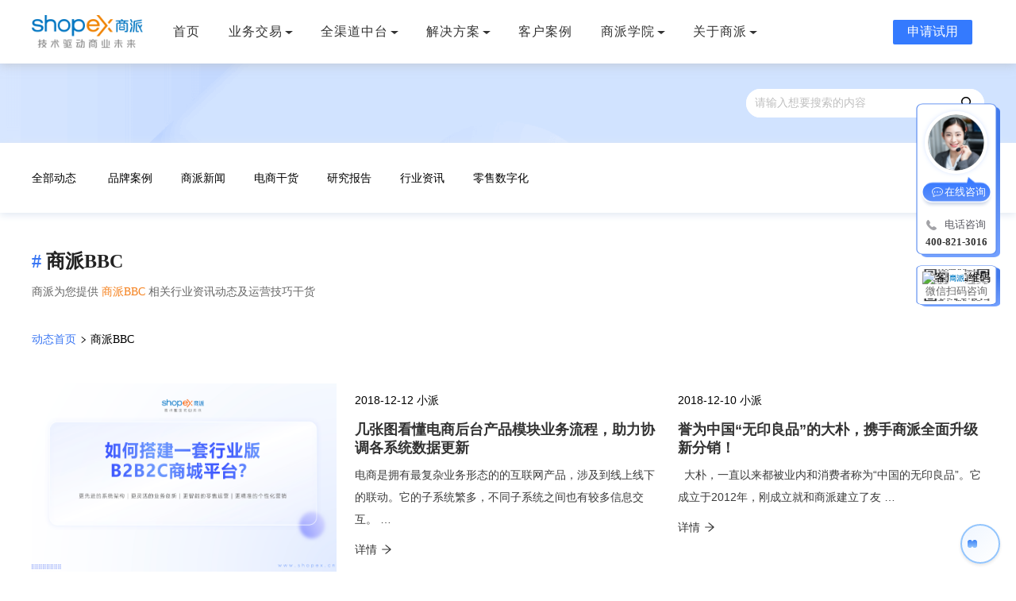

--- FILE ---
content_type: text/html; charset=utf-8
request_url: https://www.shopex.cn/news/tag/%E5%95%86%E6%B4%BEbbc.html
body_size: 8206
content:
<!DOCTYPE html><html data-n-head-ssr=""><head>
    <title>商派bbc-商派</title><meta data-n-head="ssr" charset="utf-8"><meta data-n-head="ssr" http-equiv="X-UA-Compatible" content="IE=Edge"><meta data-n-head="ssr" name="renderer" content="webkit"><meta data-n-head="ssr" name="viewport" content="width=device-width, initial-scale=1"><meta name="baidu-site-verification" content="codeva-86JsQElbC2"><meta data-n-head="ssr" data-hid="keywords" name="keywords" content=""><meta data-n-head="ssr" data-hid="description" name="description" content="商派为您提供商派BBC相关行业资讯动态及运营技巧干货"><link data-n-head="ssr" rel="icon" type="image/x-icon" href="/favicon.ico"><script data-n-head="ssr" src="/js/flexible.js"></script><script data-n-head="ssr" src="/js/weiling.js"></script><script data-n-head="ssr" src="/js/NativeShare.js"></script><script data-n-head="ssr" src="/js/bat.js"></script><script data-n-head="ssr" src="/js/btnForm.js" type="text/javascript"></script><link rel="preload" href="//gwstatic.shopex.cn/www/e9540d0.js" as="script"><link rel="preload" href="//gwstatic.shopex.cn/www/70048fd.js" as="script"><link rel="preload" href="//gwstatic.shopex.cn/www/vendors/app.44a404c.css" as="style"><link rel="preload" href="//gwstatic.shopex.cn/www/8492c49.js" as="script"><link rel="preload" href="//gwstatic.shopex.cn/www/app.e4518d2.css" as="style"><link rel="preload" href="//gwstatic.shopex.cn/www/2ec9cef.js" as="script"><link rel="preload" href="//gwstatic.shopex.cn/www/pages/news/tag/_id.e5c262e.css" as="style"><link rel="preload" href="//gwstatic.shopex.cn/www/c00b28f.js" as="script"><link rel="stylesheet" href="//gwstatic.shopex.cn/www/vendors/app.44a404c.css"><link rel="stylesheet" href="//gwstatic.shopex.cn/www/app.e4518d2.css"><link rel="stylesheet" href="//gwstatic.shopex.cn/www/pages/news/tag/_id.e5c262e.css">
  </head>
  <body>
    <div data-server-rendered="true" id="__nuxt"><!----><div id="__layout"><div data-v-957a5a3a=""><!----> <div style="height:;" data-v-6682c8ae="" data-v-957a5a3a=""><!----></div> <div class="page-containter" data-v-a67a68b4="" data-v-957a5a3a=""><div class="banner " data-v-3b33c167="" data-v-a67a68b4=""><div class="wrap" data-v-3b33c167=""><span class="news-banner__search ant-input-search ant-input-affix-wrapper" data-v-3b33c167=""><input placeholder="请输入想要搜索的内容" type="text" value="" class="ant-input"><span class="ant-input-suffix"><i aria-label="icon: search" tabindex="-1" class="anticon anticon-search ant-input-search-icon"><svg viewBox="64 64 896 896" focusable="false" data-icon="search" width="1em" height="1em" fill="currentColor" aria-hidden="true"><path d="M909.6 854.5L649.9 594.8C690.2 542.7 712 479 712 412c0-80.2-31.3-155.4-87.9-212.1-56.6-56.7-132-87.9-212.1-87.9s-155.5 31.3-212.1 87.9C143.2 256.5 112 331.8 112 412c0 80.1 31.3 155.5 87.9 212.1C256.5 680.8 331.8 712 412 712c67 0 130.6-21.8 182.7-62l259.7 259.6a8.2 8.2 0 0 0 11.6 0l43.6-43.5a8.2 8.2 0 0 0 0-11.6zM570.4 570.4C528 612.7 471.8 636 412 636s-116-23.3-158.4-65.6C211.3 528 188 471.8 188 412s23.3-116.1 65.6-158.4C296 211.3 352.2 188 412 188s116.1 23.2 158.4 65.6S636 352.2 636 412s-23.3 116.1-65.6 158.4z"></path></svg></i></span></span></div></div> <div class="news-nav-contanier" data-v-6197defa="" data-v-a67a68b4=""><div class="mt-container wrap" data-v-6197defa=""><div class="menu-toggle" style="display:none;" data-v-6197defa=""><i aria-label="icon: unordered-list" class="menu-icon anticon anticon-unordered-list" data-v-6197defa=""><svg viewBox="64 64 896 896" focusable="false" data-icon="unordered-list" width="1em" height="1em" fill="currentColor" aria-hidden="true"><path d="M912 192H328c-4.4 0-8 3.6-8 8v56c0 4.4 3.6 8 8 8h584c4.4 0 8-3.6 8-8v-56c0-4.4-3.6-8-8-8zm0 284H328c-4.4 0-8 3.6-8 8v56c0 4.4 3.6 8 8 8h584c4.4 0 8-3.6 8-8v-56c0-4.4-3.6-8-8-8zm0 284H328c-4.4 0-8 3.6-8 8v56c0 4.4 3.6 8 8 8h584c4.4 0 8-3.6 8-8v-56c0-4.4-3.6-8-8-8zM104 228a56 56 0 1 0 112 0 56 56 0 1 0-112 0zm0 284a56 56 0 1 0 112 0 56 56 0 1 0-112 0zm0 284a56 56 0 1 0 112 0 56 56 0 1 0-112 0z"></path></svg></i>电商资讯导航
    </div> <div id="site-navigation" class="menu" data-v-6197defa=""><ul id="primary-menu" class="menu nav-menu" style="display:none;" data-v-6197defa=""><li class="menu-item" data-v-6197defa=""><a href="/news" class="nuxt-link-active" data-v-6197defa="">
              全部动态
            </a></li> <li class="menu-item" data-v-6197defa=""><a href="/news/category/pinpaianli" data-v-6197defa="">品牌案例</a></li><li class="menu-item" data-v-6197defa=""><a href="/news/category/spxinwen" data-v-6197defa="">商派新闻</a></li><li class="menu-item" data-v-6197defa=""><a href="/news/category/dsgh" data-v-6197defa="">电商干货</a></li><li class="menu-item" data-v-6197defa=""><a href="/news/category/yjbg" data-v-6197defa="">研究报告</a></li><li class="menu-item" data-v-6197defa=""><a href="/news/category/hyzx" data-v-6197defa="">行业资讯</a></li><li class="menu-item" data-v-6197defa=""><a href="/news/category/lsszh" data-v-6197defa="">零售数字化</a></li></ul></div></div></div> <div class="wrap" data-v-a67a68b4=""><div class="path-name" data-v-a67a68b4=""><h1 class="path-name__h1" data-v-a67a68b4=""><span class="path-name__h1-tag" data-v-a67a68b4="">#</span>
        商派BBC
      </h1> <div class="path-name__desc" data-v-a67a68b4="">
        商派为您提供
        <span class="path-name__desc-key" data-v-a67a68b4="">商派BBC</span>
        相关行业资讯动态及运营技巧干货
      </div> <p class="path-name__detail" data-v-a67a68b4=""><a href="/news" class="nuxt-link-active" data-v-a67a68b4="">
          动态首页
        </a> <i aria-label="icon: right" class="icon-right anticon anticon-right" data-v-a67a68b4=""><svg viewBox="64 64 896 896" focusable="false" data-icon="right" width="1em" height="1em" fill="currentColor" aria-hidden="true"><path d="M765.7 486.8L314.9 134.7A7.97 7.97 0 0 0 302 141v77.3c0 4.9 2.3 9.6 6.1 12.6l360 281.1-360 281.1c-3.9 3-6.1 7.7-6.1 12.6V883c0 6.7 7.7 10.4 12.9 6.3l450.8-352.1a31.96 31.96 0 0 0 0-50.4z"></path></svg></i> <span data-v-a67a68b4="">商派BBC</span></p></div> <div id="main" data-v-a67a68b4=""><div class="article-wrapper" data-v-26d3b2f4="" data-v-a67a68b4=""><article class="article-item" data-v-26d3b2f4=""><div class="thumb-cat-wrap" data-v-26d3b2f4=""><a href="/news/archives/22743.html" target="_blank" class="post-thumbnail" data-v-26d3b2f4=""><img src="https://img21.ishopex.cn/2025/03/image-62.png" alt="如何搭建一套行业版B2B2C商城平台（类京东/美团）？｜商派BBC" class="attachment-color-blog-post-auto size-color-blog-post-auto wp-post-image" data-v-26d3b2f4=""></a></div> <div class="entry-cat" data-v-26d3b2f4=""><span class="posted-on" data-v-26d3b2f4=""><span data-v-26d3b2f4=""><time class="entry-date published" data-v-26d3b2f4="">2025-03-12</time></span></span> <span class="byline" data-v-26d3b2f4=""><span class="author vcard" data-v-26d3b2f4=""><span data-v-26d3b2f4="">小派</span></span></span></div> <a href="/news/archives/22743.html" target="_blank" data-v-26d3b2f4=""><header class="entry-header" data-v-26d3b2f4=""><h2 class="entry-title" data-v-26d3b2f4="">如何搭建一套行业版B2B2C商城平台（类京东/美团）？｜商派BBC</h2></header> </a><div class="entry-content" data-v-26d3b2f4=""><a href="/news/archives/22743.html" target="_blank" data-v-26d3b2f4=""></a><div data-v-26d3b2f4=""><a href="/news/archives/22743.html" target="_blank" data-v-26d3b2f4=""><p>一、项目规划与定位 ​1、市场分析与行业定位 在搭建B2B2C商城平台前，需明确行业定位与目标用户群体。例如， … </p>
</a><p class="link-more"><a href="/news/archives/22743.html" target="_blank" data-v-26d3b2f4=""></a><a href="http://paiops-custom-helm-shopex-www-gwwp-prod000-wordpress/archives/22743" class="more-link">继续阅读<span class="screen-reader-text">“如何搭建一套行业版B2B2C商城平台（类京东/美团）？｜商派BBC”</span></a></p>
</div></div> <footer class="entry-footer" data-v-26d3b2f4=""><a href="/news/archives/22743.html" target="_blank" class="mt-readmore-btn" data-v-26d3b2f4="">
        详情<i aria-label="icon: arrow-right" class="arrow-right anticon anticon-arrow-right" data-v-26d3b2f4=""><svg viewBox="64 64 896 896" focusable="false" data-icon="arrow-right" width="1em" height="1em" fill="currentColor" aria-hidden="true"><path d="M869 487.8L491.2 159.9c-2.9-2.5-6.6-3.9-10.5-3.9h-88.5c-7.4 0-10.8 9.2-5.2 14l350.2 304H152c-4.4 0-8 3.6-8 8v60c0 4.4 3.6 8 8 8h585.1L386.9 854c-5.6 4.9-2.2 14 5.2 14h91.5c1.9 0 3.8-.7 5.2-2L869 536.2a32.07 32.07 0 0 0 0-48.4z"></path></svg></i></a></footer></article><article class="article-item" data-v-26d3b2f4=""><div class="thumb-cat-wrap" data-v-26d3b2f4=""><!----></div> <div class="entry-cat" data-v-26d3b2f4=""><span class="posted-on" data-v-26d3b2f4=""><span data-v-26d3b2f4=""><time class="entry-date published" data-v-26d3b2f4="">2018-12-12</time></span></span> <span class="byline" data-v-26d3b2f4=""><span class="author vcard" data-v-26d3b2f4=""><span data-v-26d3b2f4="">小派</span></span></span></div> <a href="/news/archives/2008.html" target="_blank" data-v-26d3b2f4=""><header class="entry-header" data-v-26d3b2f4=""><h2 class="entry-title" data-v-26d3b2f4="">几张图看懂电商后台产品模块业务流程，助力协调各系统数据更新</h2></header> </a><div class="entry-content" data-v-26d3b2f4=""><a href="/news/archives/2008.html" target="_blank" data-v-26d3b2f4=""></a><div data-v-26d3b2f4=""><a href="/news/archives/2008.html" target="_blank" data-v-26d3b2f4=""><p>电商是拥有最复杂业务形态的的互联网产品，涉及到线上线下的联动。它的子系统繁多，不同子系统之间也有较多信息交互。 … </p>
</a><p class="link-more"><a href="/news/archives/2008.html" target="_blank" data-v-26d3b2f4=""></a><a href="http://paiops-custom-helm-shopex-www-gwwp-prod000-wordpress/archives/2008" class="more-link">继续阅读<span class="screen-reader-text">“几张图看懂电商后台产品模块业务流程，助力协调各系统数据更新”</span></a></p>
</div></div> <footer class="entry-footer" data-v-26d3b2f4=""><a href="/news/archives/2008.html" target="_blank" class="mt-readmore-btn" data-v-26d3b2f4="">
        详情<i aria-label="icon: arrow-right" class="arrow-right anticon anticon-arrow-right" data-v-26d3b2f4=""><svg viewBox="64 64 896 896" focusable="false" data-icon="arrow-right" width="1em" height="1em" fill="currentColor" aria-hidden="true"><path d="M869 487.8L491.2 159.9c-2.9-2.5-6.6-3.9-10.5-3.9h-88.5c-7.4 0-10.8 9.2-5.2 14l350.2 304H152c-4.4 0-8 3.6-8 8v60c0 4.4 3.6 8 8 8h585.1L386.9 854c-5.6 4.9-2.2 14 5.2 14h91.5c1.9 0 3.8-.7 5.2-2L869 536.2a32.07 32.07 0 0 0 0-48.4z"></path></svg></i></a></footer></article><article class="article-item" data-v-26d3b2f4=""><div class="thumb-cat-wrap" data-v-26d3b2f4=""><!----></div> <div class="entry-cat" data-v-26d3b2f4=""><span class="posted-on" data-v-26d3b2f4=""><span data-v-26d3b2f4=""><time class="entry-date published" data-v-26d3b2f4="">2018-12-10</time></span></span> <span class="byline" data-v-26d3b2f4=""><span class="author vcard" data-v-26d3b2f4=""><span data-v-26d3b2f4="">小派</span></span></span></div> <a href="/news/archives/1956.html" target="_blank" data-v-26d3b2f4=""><header class="entry-header" data-v-26d3b2f4=""><h2 class="entry-title" data-v-26d3b2f4="">誉为中国“无印良品”的大朴，携手商派全面升级新分销！</h2></header> </a><div class="entry-content" data-v-26d3b2f4=""><a href="/news/archives/1956.html" target="_blank" data-v-26d3b2f4=""></a><div data-v-26d3b2f4=""><a href="/news/archives/1956.html" target="_blank" data-v-26d3b2f4=""><p>&nbsp; 大朴，一直以来都被业内和消费者称为“中国的无印良品”。它成立于2012年，刚成立就和商派建立了友 … </p>
</a><p class="link-more"><a href="/news/archives/1956.html" target="_blank" data-v-26d3b2f4=""></a><a href="http://paiops-custom-helm-shopex-www-gwwp-prod000-wordpress/archives/1956" class="more-link">继续阅读<span class="screen-reader-text">“誉为中国“无印良品”的大朴，携手商派全面升级新分销！”</span></a></p>
</div></div> <footer class="entry-footer" data-v-26d3b2f4=""><a href="/news/archives/1956.html" target="_blank" class="mt-readmore-btn" data-v-26d3b2f4="">
        详情<i aria-label="icon: arrow-right" class="arrow-right anticon anticon-arrow-right" data-v-26d3b2f4=""><svg viewBox="64 64 896 896" focusable="false" data-icon="arrow-right" width="1em" height="1em" fill="currentColor" aria-hidden="true"><path d="M869 487.8L491.2 159.9c-2.9-2.5-6.6-3.9-10.5-3.9h-88.5c-7.4 0-10.8 9.2-5.2 14l350.2 304H152c-4.4 0-8 3.6-8 8v60c0 4.4 3.6 8 8 8h585.1L386.9 854c-5.6 4.9-2.2 14 5.2 14h91.5c1.9 0 3.8-.7 5.2-2L869 536.2a32.07 32.07 0 0 0 0-48.4z"></path></svg></i></a></footer></article><article class="article-item" data-v-26d3b2f4=""><div class="thumb-cat-wrap" data-v-26d3b2f4=""><!----></div> <div class="entry-cat" data-v-26d3b2f4=""><span class="posted-on" data-v-26d3b2f4=""><span data-v-26d3b2f4=""><time class="entry-date published" data-v-26d3b2f4="">2018-12-05</time></span></span> <span class="byline" data-v-26d3b2f4=""><span class="author vcard" data-v-26d3b2f4=""><span data-v-26d3b2f4="">小派</span></span></span></div> <a href="/news/archives/1859.html" target="_blank" data-v-26d3b2f4=""><header class="entry-header" data-v-26d3b2f4=""><h2 class="entry-title" data-v-26d3b2f4="">商派BBC商城系统全面升级，支持PHP7.2！</h2></header> </a><div class="entry-content" data-v-26d3b2f4=""><a href="/news/archives/1859.html" target="_blank" data-v-26d3b2f4=""></a><div data-v-26d3b2f4=""><a href="/news/archives/1859.html" target="_blank" data-v-26d3b2f4=""><p>重要消息！ 重要消息！！ 重要消息！！！ 使用率较高的 PHP 5.6 版本将在2018年12月31日停止安全 … </p>
</a><p class="link-more"><a href="/news/archives/1859.html" target="_blank" data-v-26d3b2f4=""></a><a href="http://paiops-custom-helm-shopex-www-gwwp-prod000-wordpress/archives/1859" class="more-link">继续阅读<span class="screen-reader-text">“商派BBC商城系统全面升级，支持PHP7.2！”</span></a></p>
</div></div> <footer class="entry-footer" data-v-26d3b2f4=""><a href="/news/archives/1859.html" target="_blank" class="mt-readmore-btn" data-v-26d3b2f4="">
        详情<i aria-label="icon: arrow-right" class="arrow-right anticon anticon-arrow-right" data-v-26d3b2f4=""><svg viewBox="64 64 896 896" focusable="false" data-icon="arrow-right" width="1em" height="1em" fill="currentColor" aria-hidden="true"><path d="M869 487.8L491.2 159.9c-2.9-2.5-6.6-3.9-10.5-3.9h-88.5c-7.4 0-10.8 9.2-5.2 14l350.2 304H152c-4.4 0-8 3.6-8 8v60c0 4.4 3.6 8 8 8h585.1L386.9 854c-5.6 4.9-2.2 14 5.2 14h91.5c1.9 0 3.8-.7 5.2-2L869 536.2a32.07 32.07 0 0 0 0-48.4z"></path></svg></i></a></footer></article></div></div> <ul unselectable="unselectable" class="ant-pagination" data-v-a67a68b4=""><li title="Previous Page" aria-disabled="true" class="ant-pagination-disabled ant-pagination-prev"><a data-v-a67a68b4="">上一页</a></li><li title="1" tabindex="0" class="ant-pagination-item ant-pagination-item-1 ant-pagination-item-active"><a>1</a></li><li title="Next Page" aria-disabled="true" class="ant-pagination-disabled ant-pagination-next"><a data-v-a67a68b4="">下一页</a></li><!----></ul></div> <!----></div> <div class="site-footer footer-section" data-v-48fa210a="" data-v-957a5a3a=""><div class="site-footer__wrap" style="display:none;" data-v-48fa210a=""><div class="article clearfix" data-v-48fa210a=""><div class="clearfix fl article-side--l" data-v-48fa210a=""><div class="fl footer-nav" data-v-48fa210a=""><h5 data-v-48fa210a="">联系我们</h5> <ul data-v-48fa210a=""><li data-v-48fa210a=""><a href="/introduce" target="_blank" data-v-48fa210a="">
                  关于我们
                </a></li> <li data-v-48fa210a=""><a href="//www.shopex.cn/contact" target="_blank" data-v-48fa210a="">联系方式</a></li> <li data-v-48fa210a=""><a href="//www.shopex.cn/noticelist" target="_blank" data-v-48fa210a="">重要公告</a></li> <li data-v-48fa210a=""><a href="//www.shopex.cn/legal" target="_blank" data-v-48fa210a="">法律声明</a></li> <li data-v-48fa210a=""><a href="//www.shopex.cn/agreement/89" target="_blank" data-v-48fa210a="">注册协议</a></li> <li data-v-48fa210a=""><a href="//www.shopex.cn/agreement/99" target="_blank" data-v-48fa210a="">隐私保护</a></li></ul></div> <div class="fl footer-nav" data-v-48fa210a=""><h5 data-v-48fa210a="">权威认证</h5> <ul data-v-48fa210a=""><li data-v-48fa210a=""><a href="//www.shopex.cn/quanwei" target="_blank" data-v-48fa210a="">ISO27001信息安全管理体系</a></li> <li data-v-48fa210a=""><a href="//www.shopex.cn/quanwei" target="_blank" data-v-48fa210a="">ISO27018公有云个人信息保护管理体系</a></li> <li data-v-48fa210a=""><a href="//www.shopex.cn/quanwei" target="_blank" data-v-48fa210a="">信息安全等级保护（三级）</a></li></ul></div> <div class="fl footer-nav" data-v-48fa210a=""><h5 data-v-48fa210a="">产品与服务</h5> <ul data-v-48fa210a=""><li data-v-48fa210a=""><a href="/products/b2b" target="_blank" data-v-48fa210a="">
                  B2B商城系统
                </a> <!----></li><li data-v-48fa210a=""><a href="/products/S2B2B2b" target="_blank" data-v-48fa210a="">
                  (S)B2B2b平台系统
                </a> <!----></li><li data-v-48fa210a=""><a href="/products/jicai" target="_blank" data-v-48fa210a="">
                  S2B2B企业集采平台
                </a> <!----></li><li data-v-48fa210a=""><a href="/solution/brand_intellect" target="_blank" data-v-48fa210a="">
                  OMS智能运营中台
                </a> <!----></li></ul></div> <div class="fl footer-nav" data-v-48fa210a=""><h5 data-v-48fa210a=""></h5> <ul data-v-48fa210a=""><li data-v-48fa210a=""><a href="/ecshop/newretail" target="_blank" data-v-48fa210a="">
                  品牌云店新零售商城
                </a></li><li data-v-48fa210a=""><a href="/products/neigou" target="_blank" data-v-48fa210a="">
                  品牌内购/福利商城
                </a></li><li data-v-48fa210a=""><a href="/ecshopx" target="_blank" data-v-48fa210a="">
                  同城商圈平台解决方案
                </a></li><li data-v-48fa210a=""><a href="/onex/b2b2c" target="_blank" data-v-48fa210a="">
                  B2B2C多用户商城系统
                </a></li></ul></div> <div class="fl footer-nav" data-v-48fa210a=""><h5 data-v-48fa210a="">商派学院</h5> <ul data-v-48fa210a=""><li data-v-48fa210a=""><a href="/baike" target="_blank" data-v-48fa210a="">
                  商派知识百科
                </a></li><li data-v-48fa210a=""><a href="/news" target="_blank" class="nuxt-link-active" data-v-48fa210a="">
                  商派数字化资讯
                </a></li><li data-v-48fa210a=""><a href="/retail_digitization_report" target="_blank" data-v-48fa210a="">
                  商派数字化智库
                </a></li></ul></div></div> <div class="article-side--r fl clearfix" data-v-48fa210a=""><div class="QRbox fl t-center" data-v-48fa210a=""><div class="hot-line t-left" data-v-48fa210a=""><h5 class="h5" data-v-48fa210a="">
                服务热线
              </h5> <span class="tel" data-v-48fa210a="">400-821-3016</span></div> <div class="qr-img-box fl" data-v-48fa210a=""><div class="qr-img t-center" data-v-48fa210a=""><img src="" alt="微信扫码咨询" width="90" data-v-48fa210a=""></div> <p class="qr-scan" data-v-48fa210a="">
                微信扫码咨询
              </p></div></div></div></div> <hr style="border-top-color: #53545d" data-v-48fa210a=""> <div class="copyright" data-v-48fa210a=""><p class="copyright-color" data-v-48fa210a="">
        商派软件有限公司&nbsp;&nbsp;&nbsp;&nbsp;公司地址：上海市徐汇区桂平路391号新漕河泾国际商务中心B座9层
        &nbsp;&nbsp;&nbsp;&nbsp;
        © 2003-2026 ShopeX,Inc.All rights reserved.
      </p> <p data-v-48fa210a="">
        软件企业编号：沪RQ-2016-0560
        &nbsp;&nbsp;&nbsp;|&nbsp;&nbsp;&nbsp;
        高新技术企业编号：GR201931003843
        &nbsp;&nbsp;&nbsp;|&nbsp;&nbsp;&nbsp;
        <a href="https://beian.miit.gov.cn/#/Integrated/index" target="_blank" class="copyright-color" data-v-48fa210a="">沪ICP备05002918号</a>
        &nbsp;&nbsp;&nbsp;|&nbsp;&nbsp;&nbsp;
        <a target="_blank" rel="nofollow" href="http://www.beian.gov.cn/portal/registerSystemInfo?recordcode=31010402000102" data-v-48fa210a=""><img src="//gwstatic.shopex.cn/www/img/beian.d0289dc.png" data-v-48fa210a="">
          沪公网安备 31010402000102号
        </a>
        &nbsp;&nbsp;&nbsp;|&nbsp;&nbsp;&nbsp;
        <a target="_blank" href="http://wap.scjgj.sh.gov.cn/businessCheck/verifKey.do?showType=extShow&amp;serial=9031000020170527110259000001813948-SAIC_SHOW_310000-20120416144653827608&amp;signData=MEUCIFkvqHo2aKi83hzAeUd2nnRNi8BI3fuOMsNCLs64NPq5AiEAmjZqUZ0KT9OHtoP1lrCccIgr9UZNTDTL8d5Kc/Iga7E=" data-v-48fa210a=""><img src="//gwstatic.shopex.cn/www/img/yyzz.83eb27d.jpg" style="width: 20px" data-v-48fa210a="">&nbsp;电子营业执照</a></p> <p data-v-48fa210a="">
        全国扫黑除恶举报网站：
        <a href="http://www.12389.gov.cn/" target="_blank" data-v-48fa210a="">www.12389.gov.cn</a>
        &nbsp;&nbsp;&nbsp;|&nbsp;&nbsp;&nbsp;
        全国扫黑除恶举报电话：010-12389
        &nbsp;&nbsp;&nbsp;|&nbsp;&nbsp;&nbsp;
        上海市扫黑除恶举报电话：021-52397077
        &nbsp;&nbsp;&nbsp;|&nbsp;&nbsp;&nbsp;
        <a href="http://218.242.124.22:8081/businessCheck/verifKey.do?showType=extShow&amp;serial=9031000020170527110259000001813948-SAIC_SHOW_310000-20120416144653827608&amp;signData=MEUCIFkvqHo2aKi83hzAeUd2nnRNi8BI3fuOMsNCLs64NPq5AiEAmjZqUZ0KT9OHtoP1lrCccIgr9UZNTDTL8d5Kc/Iga7E=" target="_blank" data-v-48fa210a=""><img src="//gwstatic.shopex.cn/www/img/gs.cdc9b13.gif" width="30" data-v-48fa210a=""></a> <a target="_blank" rel="nofollow" href="http://www.shjbzx.cn" style="color: #999" data-v-48fa210a="">上海市互联网违法和不良信息举报中心</a>&nbsp;&nbsp;&nbsp;&nbsp; 举报电话：021-60841133
      </p> <p style="margin-top: 10px" data-v-48fa210a=""><img src="//gwstatic.shopex.cn/www/img/zp.340e54c.png" width="33" data-v-48fa210a="">
        亲爱的市民朋友，上海警方反诈劝阻电话“962110”系专门针对避免您财产被骗受损而设，请您一旦收到来电，立即接听。
      </p></div></div> <div class="sm-footer" style="display:none;" data-v-48fa210a=""><footer class="footer" data-v-48fa210a=""><div class="list-wrap clearfix" data-v-48fa210a=""><div class="item" data-v-48fa210a=""><div class="text" data-v-48fa210a="">
            7*8小时客户服务
          </div> <div class="text highlight" data-v-48fa210a="">
            咨询热线
          </div> <div class="text" data-v-48fa210a="">
            周一至周日
          </div></div> <div class="item" data-v-48fa210a=""><div class="text" data-v-48fa210a="">
            1对1专属电商经理
          </div> <div class="text" data-v-48fa210a=""><a href="tel:4008213016" data-v-48fa210a="">400-821-3016</a></div> <div class="text" data-v-48fa210a="">
            09:00～18:00
          </div></div></div> <div class="info" data-v-48fa210a="">
        软件企业编号：沪RQ-2016-0560 高新技术企业编号：GR201931003843<br data-v-48fa210a="">
        沪ICP备：05002918号<br data-v-48fa210a=""> <a href="https://beian.miit.gov.cn/#/Integrated/index" target="_blank" class="copyright-color" data-v-48fa210a="">
          沪ICP备：15055041号
        </a> <br data-v-48fa210a="">
        © 2003-2026 ShopEx,Inc.All rights reserved.
      </div></footer></div></div> <div class="customer-bot-container" data-v-2b97a4e7="" data-v-957a5a3a=""><div class="chat-bubble" style="display:none;" data-v-2b97a4e7=""><div class="chat-bubble-header" data-v-2b97a4e7=""><div class="chat-bubble-avatar" data-v-2b97a4e7=""><img src="//gwstatic.shopex.cn/www/img/bot-logo.6c7ecd9.jpg" alt="在线客服" class="chat-bubble-avatar-img" data-v-2b97a4e7=""></div> <div data-v-2b97a4e7=""><h4 class="chat-bubble-title" data-v-2b97a4e7="">
            在线客服
          </h4> <p class="chat-bubble-message" data-v-2b97a4e7="">
            您好！很高兴为您服务。请问有什么可以帮您？
          </p></div></div> <div class="chat-bubble-actions" data-v-2b97a4e7=""><div data-agl-cvt="" class="btn-bot udesk-btn btn-consult" data-v-2b97a4e7="">
          立刻咨询
        </div> <div class="btn-bot btn-later" data-v-2b97a4e7="">
          稍后再说
        </div></div> <div class="chat-bubble-arrow" data-v-2b97a4e7=""></div></div> <div class="robot-avatar-wrapper" data-v-2b97a4e7=""><div class="breathing-effect animate" data-v-2b97a4e7=""></div> <div class="robot-head-wrapper" data-v-2b97a4e7=""><div class="robot-head" data-v-2b97a4e7=""><div class="robot-eyes-container" data-v-2b97a4e7=""><div class="eye left-eye" data-v-2b97a4e7=""></div> <div class="eye right-eye" data-v-2b97a4e7=""></div></div></div></div></div></div> <div class="web-sform" data-v-957a5a3a=""><div class="covertop" data-v-957a5a3a=""><div class="coverbox" data-v-957a5a3a=""><div class="notice-close2" data-v-957a5a3a=""><img src="[data-uri]" data-v-957a5a3a=""></div> <div id="cover" data-v-957a5a3a=""></div></div></div></div></div></div></div><script>window.__NUXT__=(function(a,b,c,d,e,f,g,h,i,j,k,l,m,n,o,p,q,r,s,t,u,v,w,x,y,z,A){return {layout:"news",data:[{navigation:[{id:1059,name:"品牌案例",slug:"pinpaianli"},{id:n,name:o,slug:p},{id:q,name:g,slug:r},{id:1187,name:"研究报告",slug:"yjbg"},{id:1063,name:"行业资讯",slug:"hyzx"},{id:s,name:t,slug:u}],articleList:{total:4,total_pages:v,list:[{id:22743,date:"2025-03-12 17:11:17",author:e,title:"如何搭建一套行业版B2B2C商城平台（类京东\u002F美团）？｜商派BBC",excerpt:"\u003Cp\u003E一、项目规划与定位 ​1、市场分析与行业定位 在搭建B2B2C商城平台前，需明确行业定位与目标用户群体。例如， … \u003C\u002Fp\u003E\n\u003Cp class=\"link-more\"\u003E\u003Ca href=\"http:\u002F\u002Fpaiops-custom-helm-shopex-www-gwwp-prod000-wordpress\u002Farchives\u002F22743\" class=\"more-link\"\u003E继续阅读\u003Cspan class=\"screen-reader-text\"\u003E“如何搭建一套行业版B2B2C商城平台（类京东\u002F美团）？｜商派BBC”\u003C\u002Fspan\u003E\u003C\u002Fa\u003E\u003C\u002Fp\u003E\n",category:[{id:n,name:o,slug:p},{id:1062,name:"数字化产品",slug:"szhcp"},{id:1058,name:"新版 - 商派资讯站",slug:"%e6%96%b0%e7%89%88-%e5%95%86%e6%b4%be%e8%b5%84%e8%ae%af%e7%ab%99"},{id:q,name:g,slug:r},{id:s,name:t,slug:u}],picture:"https:\u002F\u002Fimg21.ishopex.cn\u002F2025\u002F03\u002Fimage-62.png",tags:[{id:2083,name:"B2B2C商城",slug:"b2b2c%e5%95%86%e5%9f%8e"},{id:2084,name:"BBC多用户商城",slug:"bbc%e5%a4%9a%e7%94%a8%e6%88%b7%e5%95%86%e5%9f%8e"},{id:c,name:d,slug:f},{id:2085,name:"行业交易平台",slug:"%e8%a1%8c%e4%b8%9a%e4%ba%a4%e6%98%93%e5%b9%b3%e5%8f%b0"}],acf:{title:b,keywords:b,description:"在搭建B2B2C商城平台前，需明确行业定位与目标用户群体。例如，生鲜、母婴、跨境等垂直领域对供应链整合和用户体验的要求差异较大。通过调研竞争对手（如京东、淘宝和美团）的运营模式与用户画像，提炼出自身平台的差异化优势，如聚焦区域性服务、整合上下游资源或提供个性化定制功能。",expand_picutre:w,link:b,ad_id:18493,recommend:[18476],slug:b},previous_post:{id:22737,title:"如何搭建汽车配件行业S2B2B商城平台——全流程深度解析"},next_post:{id:22748,title:"2025商派品牌多端商城系统解决方案"}},{id:2008,date:"2018-12-12 10:24:11",author:e,title:"几张图看懂电商后台产品模块业务流程，助力协调各系统数据更新",excerpt:"\u003Cp\u003E电商是拥有最复杂业务形态的的互联网产品，涉及到线上线下的联动。它的子系统繁多，不同子系统之间也有较多信息交互。 … \u003C\u002Fp\u003E\n\u003Cp class=\"link-more\"\u003E\u003Ca href=\"http:\u002F\u002Fpaiops-custom-helm-shopex-www-gwwp-prod000-wordpress\u002Farchives\u002F2008\" class=\"more-link\"\u003E继续阅读\u003Cspan class=\"screen-reader-text\"\u003E“几张图看懂电商后台产品模块业务流程，助力协调各系统数据更新”\u003C\u002Fspan\u003E\u003C\u002Fa\u003E\u003C\u002Fp\u003E\n",category:[{id:h,name:i,slug:j},{id:k,name:l,slug:m}],picture:b,tags:[{id:18,name:x,slug:x},{id:108,name:y,slug:y},{id:92,name:"二维码_中而实之",slug:"%e4%ba%8c%e7%bb%b4%e7%a0%81_%e4%b8%ad%e8%80%8c%e5%ae%9e%e4%b9%8b"},{id:c,name:d,slug:f},{id:234,name:g,slug:"%e7%94%b5%e5%95%86%e5%b9%b2%e8%b4%a7"}],acf:{title:b,keywords:b,description:b,expand_picutre:w,link:b,ad_id:18457,recommend:[18467,18470]},previous_post:{id:z,title:A},next_post:{id:2077,title:"卫浴品牌新零售落地怎么玩？伊奈：打通全渠道！"}},{id:1956,date:"2018-12-10 06:34:33",author:e,title:"誉为中国“无印良品”的大朴，携手商派全面升级新分销！",excerpt:"\u003Cp\u003E  大朴，一直以来都被业内和消费者称为“中国的无印良品”。它成立于2012年，刚成立就和商派建立了友 … \u003C\u002Fp\u003E\n\u003Cp class=\"link-more\"\u003E\u003Ca href=\"http:\u002F\u002Fpaiops-custom-helm-shopex-www-gwwp-prod000-wordpress\u002Farchives\u002F1956\" class=\"more-link\"\u003E继续阅读\u003Cspan class=\"screen-reader-text\"\u003E“誉为中国“无印良品”的大朴，携手商派全面升级新分销！”\u003C\u002Fspan\u003E\u003C\u002Fa\u003E\u003C\u002Fp\u003E\n",category:[{id:h,name:i,slug:j},{id:k,name:l,slug:m}],picture:b,tags:[{id:335,name:"B2B2C",slug:"b2b2c"},{id:85,name:"二维码_商派视界",slug:"%e4%ba%8c%e7%bb%b4%e7%a0%81_%e5%95%86%e6%b4%be%e8%a7%86%e7%95%8c"},{id:c,name:d,slug:f},{id:97,name:"微好店",slug:"%e5%be%ae%e5%a5%bd%e5%ba%97"}],acf:{title:a,keywords:a,description:a,expand_picutre:a,link:a,ad_id:a,recommend:a,slug:a},previous_post:{id:1903,title:"2022年汽配后市场规模将超2000亿！汽配电商如何全渠道布局？"},next_post:{id:z,title:A}},{id:1859,date:"2018-12-05 11:06:35",author:e,title:"商派BBC商城系统全面升级，支持PHP7.2！",excerpt:"\u003Cp\u003E重要消息！ 重要消息！！ 重要消息！！！ 使用率较高的 PHP 5.6 版本将在2018年12月31日停止安全 … \u003C\u002Fp\u003E\n\u003Cp class=\"link-more\"\u003E\u003Ca href=\"http:\u002F\u002Fpaiops-custom-helm-shopex-www-gwwp-prod000-wordpress\u002Farchives\u002F1859\" class=\"more-link\"\u003E继续阅读\u003Cspan class=\"screen-reader-text\"\u003E“商派BBC商城系统全面升级，支持PHP7.2！”\u003C\u002Fspan\u003E\u003C\u002Fa\u003E\u003C\u002Fp\u003E\n",category:[{id:h,name:i,slug:j},{id:k,name:l,slug:m}],picture:b,tags:[{id:355,name:"BBC",slug:"bbc"},{id:333,name:"BBC商城",slug:"bbc%e5%95%86%e5%9f%8e"},{id:c,name:d,slug:f},{id:386,name:"开源电商",slug:"%e5%bc%80%e6%ba%90%e7%94%b5%e5%95%86"}],acf:{title:a,keywords:a,description:a,expand_picutre:a,link:a,ad_id:a,recommend:a,slug:a},previous_post:{id:1738,title:"全渠道怎么布局？看完长城宽带就知道了！"},next_post:{id:1832,title:"2018年全球奢侈品行业电商研究报告"}}]},activeNav:c,page:v,page_size:12,crumbs:{id:c,name:d,description:b}}],fetch:[],error:a,state:{isLogin:a,wxQRCode:b,channelData:{},businessData:{},user:{userInfo:a,shopexid:a}},serverRendered:true,routePath:"\u002Fnews\u002Ftag\u002F商派bbc.html",config:{axios:{browserBaseURL:"\u002Fapi\u002F"}}}}(null,"",374,"商派BBC","小派","%e5%95%86%e6%b4%bebbc","电商干货",1074,"客户案例及商派动态分享","%e5%ae%a2%e6%88%b7%e6%a1%88%e4%be%8b%e5%8f%8a%e5%95%86%e6%b4%be%e5%8a%a8%e6%80%81%e5%88%86%e4%ba%ab",70,"热门文章","%e7%83%ad%e9%97%a8%e6%96%87%e7%ab%a0",1064,"商派新闻","spxinwen",1061,"dsgh",1060,"零售数字化","lsszh",1,false,"ecshop","ecstore",1959,"行业|电商促销乏力？2018年最后一场硬仗我们可以玩些什么"));</script><script src="//gwstatic.shopex.cn/www/e9540d0.js" defer=""></script><script src="//gwstatic.shopex.cn/www/c00b28f.js" defer=""></script><script src="//gwstatic.shopex.cn/www/70048fd.js" defer=""></script><script src="//gwstatic.shopex.cn/www/8492c49.js" defer=""></script><script src="//gwstatic.shopex.cn/www/2ec9cef.js" defer=""></script>
  

</body></html>

--- FILE ---
content_type: text/html;charset=utf-8
request_url: https://scrm-wx.weiling.cn/client/kf/select?corp_id=ww21a77804a566228f&wl_kf_id=1570651015525466112
body_size: 161
content:
{"msg":"操作成功","code":200,"data":{"url":"https://work.weixin.qq.com/kfid/kfca4b45d3464ed3f71?enc_scene=ENCG73r3X2fd1dAw5doPvpbfBxZ2e9GVDF4rXLBWrEAocmY"}}

--- FILE ---
content_type: text/css
request_url: https://gwstatic.shopex.cn/www/pages/news/archives/_id.7ae0806.css
body_size: 11388
content:
html[data-v-6197defa]{font-size:75PX}body[data-v-6197defa],html[data-v-6197defa]{-webkit-font-smoothing:antialiased;font-family:-apple-system,BlinkMacSystemFont,Segoe UI,Roboto,Helvetica Neue,Helvetica,PingFang SC,Hiragino Sans GB,Source Han Sans CN,Source Han Sans SC,Noto Sans CJK SC,Microsoft YaHei,sans-serif,SimSun}body[data-v-6197defa]{margin:0;color:#000;background:#fff}@media screen and (min-width:768px){body[data-v-6197defa]{min-width:16rem}}ul[data-v-6197defa]{list-style:none;padding:0;margin:0}[data-v-6197defa]{box-sizing:border-box}a[data-v-6197defa]{text-decoration:none}a[data-v-6197defa]:focus,a[data-v-6197defa]:hover{text-decoration:none;color:#ffb300}a[data-v-6197defa]{background-color:transparent}.cb[data-v-6197defa]{color:#307ceb!important}.c6[data-v-6197defa]{color:#666}.c9[data-v-6197defa]{color:#999}.wrap[data-v-6197defa]{width:16rem;margin:0 auto}.clearfix[data-v-6197defa]:after{content:"";display:block;clear:both}.mg-c[data-v-6197defa]{margin:0 auto}.fl-center[data-v-6197defa]{text-align:center;padding-top:.026667rem}.btn[data-v-6197defa]{display:inline-block;font-size:.24rem!important;text-align:center;border-radius:.026667rem!important;font-weight:700}.btn-lg[data-v-6197defa]{width:2.066667rem;height:.666667rem;line-height:.666667rem}.btn-radius[data-v-6197defa]{border:.013333rem solid #fff;border-radius:.333333rem;width:2.4rem;height:.666667rem;color:#fff;font-size:.213333rem;line-height:.506667rem}.btn-radius[data-v-6197defa]:hover{color:#1073ee;background:#fff;transition:color .3s ease-in-out,background .3s ease-in-out}.btn-text[data-v-6197defa]{display:inline-block;color:#fff}.btn-default[data-v-6197defa]{border:.013333rem solid #fff;color:#fff}.btn-tee[data-v-6197defa]{background:#3799fe;color:#fff}.btn-tee[data-v-6197defa]:hover{background:#0386fe}.btn-radius-sm[data-v-6197defa]{padding:.133333rem .533333rem;border:.013333rem solid hsla(0,0%,100%,.5);border-radius:.08rem;color:#fff;font-size:.213333rem}.btn-radius-sm[data-v-6197defa]:hover{background:#fff}.fb[data-v-6197defa]{font-weight:700}.f-12[data-v-6197defa]{font-size:.16rem!important}.f-14[data-v-6197defa]{font-size:.186667rem!important}.f-16[data-v-6197defa]{font-size:.213333rem!important}.f-18[data-v-6197defa]{font-size:.24rem!important}.f-20[data-v-6197defa]{font-size:.266667rem!important}.f-22[data-v-6197defa]{font-size:.293333rem!important}.f-24[data-v-6197defa]{font-size:.32rem!important}.f-26[data-v-6197defa]{font-size:.346667rem!important}.f-28[data-v-6197defa]{font-size:.373333rem!important}.f-30[data-v-6197defa]{font-size:.4rem!important}.f-32[data-v-6197defa]{font-size:.426667rem!important}.f-34[data-v-6197defa]{font-size:.453333rem!important}.f-36[data-v-6197defa]{font-size:.48rem!important}.f-38[data-v-6197defa]{font-size:.506667rem!important}.f-40[data-v-6197defa]{font-size:.533333rem!important}.f-42[data-v-6197defa]{font-size:.56rem!important}.f-44[data-v-6197defa]{font-size:.586667rem!important}.f-46[data-v-6197defa]{font-size:.613333rem!important}.f-48[data-v-6197defa]{font-size:.64rem!important}.f-60[data-v-6197defa]{font-size:.8rem!important}.f-62[data-v-6197defa]{font-size:.826667rem!important}.f-64[data-v-6197defa]{font-size:.853333rem!important}.p-10[data-v-6197defa]{padding:.133333rem}.p-20[data-v-6197defa]{padding:.266667rem}.pt-10[data-v-6197defa]{padding-top:.133333rem}.pt-20[data-v-6197defa]{padding-top:.266667rem}.pt-30[data-v-6197defa]{padding-top:.4rem}.pt-40[data-v-6197defa]{padding-top:.533333rem}.pt-50[data-v-6197defa]{padding-top:.666667rem}.pt-60[data-v-6197defa]{padding-top:.8rem}.pt-70[data-v-6197defa]{padding-top:.933333rem}.pt-80[data-v-6197defa]{padding-top:1.066667rem}.pt-170[data-v-6197defa]{padding-top:2.266667rem}.pr-10[data-v-6197defa]{padding-right:.133333rem}.pr-20[data-v-6197defa]{padding-right:.266667rem}.pr-30[data-v-6197defa]{padding-right:.4rem}.pr-40[data-v-6197defa]{padding-right:.533333rem}.pr-50[data-v-6197defa]{padding-right:.666667rem}.pb-10[data-v-6197defa]{padding-bottom:.133333rem}.pb-20[data-v-6197defa]{padding-bottom:.266667rem}.pb-30[data-v-6197defa]{padding-bottom:.4rem}.pb-40[data-v-6197defa]{padding-bottom:.533333rem}.pb-50[data-v-6197defa]{padding-bottom:.666667rem}.pb-60[data-v-6197defa]{padding-bottom:.8rem}.pb-70[data-v-6197defa]{padding-bottom:.933333rem}.pb-80[data-v-6197defa]{padding-bottom:1.066667rem}.pl-10[data-v-6197defa]{padding-left:.133333rem}.pl-20[data-v-6197defa]{padding-left:.266667rem}.pl-30[data-v-6197defa]{padding-left:.4rem}.pl-40[data-v-6197defa]{padding-left:.533333rem}.pl-50[data-v-6197defa]{padding-left:.666667rem}.m-10[data-v-6197defa]{margin:.133333rem}.m-20[data-v-6197defa]{margin:.266667rem}.mt-5[data-v-6197defa]{margin-top:.066667rem}.mt-10[data-v-6197defa]{margin-top:.133333rem}.mt-15[data-v-6197defa]{margin-top:.2rem}.mt-20[data-v-6197defa]{margin-top:.266667rem}.mt-30[data-v-6197defa]{margin-top:.4rem}.mt-40[data-v-6197defa]{margin-top:.533333rem}.mt-45[data-v-6197defa]{margin-top:.6rem}.mt-50[data-v-6197defa]{margin-top:.666667rem}.mt-60[data-v-6197defa]{margin-top:.8rem}.mt-70[data-v-6197defa]{margin-top:.933333rem}.mt-170[data-v-6197defa]{margin-top:2.266667rem}.mr-10[data-v-6197defa]{margin-right:.133333rem}.mb-10[data-v-6197defa]{margin-bottom:.133333rem}.mb-20[data-v-6197defa]{margin-bottom:.266667rem}.mb-30[data-v-6197defa]{margin-bottom:.4rem}.mb-40[data-v-6197defa]{margin-bottom:.533333rem}.mb-50[data-v-6197defa]{margin-bottom:.666667rem}.mb-60[data-v-6197defa]{margin-bottom:.8rem}.mb-70[data-v-6197defa]{margin-bottom:.933333rem}.ml-10[data-v-6197defa]{margin-left:.133333rem}.ml-20[data-v-6197defa]{margin-left:.266667rem}.ml-30[data-v-6197defa]{margin-left:.4rem}.ml-40[data-v-6197defa]{margin-left:.533333rem}.c-fff[data-v-6197defa]{color:#fff!important}.c-333[data-v-6197defa]{color:#333!important}.c-555[data-v-6197defa]{color:#555!important}.c-666[data-v-6197defa]{color:#666!important}.c-999[data-v-6197defa]{color:#999!important}.p-r[data-v-6197defa]{position:relative}.p-a[data-v-6197defa]{position:absolute}.f-weight[data-v-6197defa]{font-weight:700!important}.b-border[data-v-6197defa]{border-bottom:.013333rem solid #eae9e9}.fl[data-v-6197defa]{float:left}.fr[data-v-6197defa]{float:right}.t-left[data-v-6197defa]{text-align:left}.t-center[data-v-6197defa]{text-align:center}.t-right[data-v-6197defa]{text-align:right}.img-center[data-v-6197defa]{margin:0 auto}.t-title[data-v-6197defa]{color:#171717}.t-content[data-v-6197defa]{color:#666}.t-link[data-v-6197defa]{color:#3799fe}.t-link[data-v-6197defa]:hover{text-decoration:underline}.point[data-v-6197defa]{display:inline-block;width:.106667rem;height:.106667rem;margin-right:.133333rem;border-radius:.053333rem;background:#666}.news-nav-contanier[data-v-6197defa]{width:100%;height:1.173333rem;background:#fff;box-shadow:0 .026667rem .133333rem 0 #dee6f1;margin-bottom:.6rem}.news-nav-contanier .mt-container[data-v-6197defa]{padding-top:.186667rem}#site-navigation #primary-menu li[data-v-6197defa]{display:inline-block;position:relative;line-height:.8rem;margin-right:.48rem}#site-navigation #primary-menu li:first-child a[data-v-6197defa]{padding-left:0}#site-navigation #primary-menu li a[data-v-6197defa]{color:#000;font-weight:500}#site-navigation #primary-menu li a[data-v-6197defa]:hover{color:#3976f3;position:relative}#site-navigation #primary-menu li a[data-v-6197defa]:hover:before{content:"";display:inline-block;position:absolute;bottom:-.106667rem;left:0;width:100%;height:.053333rem;background:#3976f3}#site-navigation #primary-menu li.current_page_item a[data-v-6197defa]{color:#3976f3;position:relative}#site-navigation #primary-menu li.current_page_item a[data-v-6197defa]:before{content:"";display:inline-block;position:absolute;bottom:-.106667rem;left:0;width:100%;height:.053333rem;background:#3976f3}#site-navigation #primary-menu li:last-child a[data-v-6197defa]:after{content:"";width:0}.sm-container .news-nav-contanier[data-v-6197defa]{height:1.333333rem}.sm-container .navbar[data-v-6197defa]{position:relative}.sm-container .mt-container[data-v-6197defa]{width:100%;position:relative;top:0;z-index:1;overflow:hidden}.sm-container .menu-toggle[data-v-6197defa]{font-size:.448rem;line-height:1.333333rem;padding:0 2%;background:#fff;z-index:9999;box-shadow:0 0 .133333rem rgba(0,0,0,.2);color:#ffb300;font-weight:700;position:relative;top:0;left:0}.sm-container .menu-toggle .menu-icon[data-v-6197defa]{margin-right:.266667rem;vertical-align:middle}.sm-container .menufade-enter-active[data-v-6197defa],.sm-container .menufade-leave-active[data-v-6197defa]{transition:all .3s ease;transform:translateY(0)}.sm-container .menufade-enter[data-v-6197defa],.sm-container .menufade-leave-to[data-v-6197defa]{transform:translateY(-100%)}.sm-container #site-navigation[data-v-6197defa]{position:relative;top:0;left:0}.sm-container #site-navigation #primary-menu[data-v-6197defa]{box-shadow:0 .133333rem .133333rem rgba(0,0,0,.2)}.sm-container #site-navigation #primary-menu li[data-v-6197defa]{display:block;position:relative;line-height:1.333333rem;text-align:center;border-bottom:.013333rem solid #e1e1e1}.sm-container #site-navigation #primary-menu li.current_page_item a[data-v-6197defa]{color:#ffb300}.sm-container #site-navigation #primary-menu li a[data-v-6197defa]{color:#333;font-size:.448rem;text-transform:uppercase;display:block;position:relative;font-weight:700;background:#fff}.sm-container #site-navigation #primary-menu li a[data-v-6197defa]:hover{color:#ffb300}.banner[data-v-3b33c167]{background:url(//gwstatic.shopex.cn/www/img/banner.b5b34a9.png) 50% no-repeat;width:100%;height:1.333333rem;line-height:1.333333rem;font-family:PingFangSC,PingFang SC;font-weight:400;font-size:.186667rem;color:#222;text-align:left;font-style:normal;display:flex;align-items:center}.banner .wrap[data-v-3b33c167]{width:16rem;margin:0 auto;display:flex;justify-content:flex-end}.banner .menu1[data-v-3b33c167]{color:#666;cursor:pointer}.banner .menu1[data-v-3b33c167]:hover{color:#3976f3}.banner .menu2[data-v-3b33c167]{color:#222}.news-banner__search.ant-input-affix-wrapper .ant-input,.news-banner__search.ant-input-search.ant-input-affix-wrapper{width:4rem;height:.48rem;background:#fff;border-radius:.24rem;border:none}.news-banner__search .anticon.anticon-search.ant-input-search-icon{font-size:.24rem;color:#000}html{font-size:75PX}body,html{-webkit-font-smoothing:antialiased;font-family:-apple-system,BlinkMacSystemFont,Segoe UI,Roboto,Helvetica Neue,Helvetica,PingFang SC,Hiragino Sans GB,Source Han Sans CN,Source Han Sans SC,Noto Sans CJK SC,Microsoft YaHei,sans-serif,SimSun}body{margin:0;color:#000;background:#fff}@media screen and (min-width:768px){body{min-width:16rem}}ul{list-style:none;padding:0;margin:0}*{box-sizing:border-box}a,a:focus,a:hover{text-decoration:none}a:focus,a:hover{color:#ffb300}a{background-color:transparent}.cb{color:#307ceb!important}.c6{color:#666}.c9{color:#999}.wrap{width:16rem;margin:0 auto}.clearfix:after{content:"";display:block;clear:both}.mg-c{margin:0 auto}.fl-center{padding-top:.026667rem}.btn,.fl-center{text-align:center}.btn{display:inline-block;font-size:.24rem!important;border-radius:.026667rem!important;font-weight:700}.btn-lg{width:2.066667rem;height:.666667rem;line-height:.666667rem}.btn-radius{border:.013333rem solid #fff;border-radius:.333333rem;width:2.4rem;height:.666667rem;color:#fff;font-size:.213333rem;line-height:.506667rem}.btn-radius:hover{color:#1073ee;background:#fff;transition:color .3s ease-in-out,background .3s ease-in-out}.btn-text{display:inline-block;color:#fff}.btn-default{border:.013333rem solid #fff;color:#fff}.btn-tee{background:#3799fe;color:#fff}.btn-tee:hover{background:#0386fe}.btn-radius-sm{padding:.133333rem .533333rem;border:.013333rem solid hsla(0,0%,100%,.5);border-radius:.08rem;color:#fff;font-size:.213333rem}.btn-radius-sm:hover{background:#fff}.fb{font-weight:700}.f-12{font-size:.16rem!important}.f-14{font-size:.186667rem!important}.f-16{font-size:.213333rem!important}.f-18{font-size:.24rem!important}.f-20{font-size:.266667rem!important}.f-22{font-size:.293333rem!important}.f-24{font-size:.32rem!important}.f-26{font-size:.346667rem!important}.f-28{font-size:.373333rem!important}.f-30{font-size:.4rem!important}.f-32{font-size:.426667rem!important}.f-34{font-size:.453333rem!important}.f-36{font-size:.48rem!important}.f-38{font-size:.506667rem!important}.f-40{font-size:.533333rem!important}.f-42{font-size:.56rem!important}.f-44{font-size:.586667rem!important}.f-46{font-size:.613333rem!important}.f-48{font-size:.64rem!important}.f-60{font-size:.8rem!important}.f-62{font-size:.826667rem!important}.f-64{font-size:.853333rem!important}.p-10{padding:.133333rem}.p-20{padding:.266667rem}.pt-10{padding-top:.133333rem}.pt-20{padding-top:.266667rem}.pt-30{padding-top:.4rem}.pt-40{padding-top:.533333rem}.pt-50{padding-top:.666667rem}.pt-60{padding-top:.8rem}.pt-70{padding-top:.933333rem}.pt-80{padding-top:1.066667rem}.pt-170{padding-top:2.266667rem}.pr-10{padding-right:.133333rem}.pr-20{padding-right:.266667rem}.pr-30{padding-right:.4rem}.pr-40{padding-right:.533333rem}.pr-50{padding-right:.666667rem}.pb-10{padding-bottom:.133333rem}.pb-20{padding-bottom:.266667rem}.pb-30{padding-bottom:.4rem}.pb-40{padding-bottom:.533333rem}.pb-50{padding-bottom:.666667rem}.pb-60{padding-bottom:.8rem}.pb-70{padding-bottom:.933333rem}.pb-80{padding-bottom:1.066667rem}.pl-10{padding-left:.133333rem}.pl-20{padding-left:.266667rem}.pl-30{padding-left:.4rem}.pl-40{padding-left:.533333rem}.pl-50{padding-left:.666667rem}.m-10{margin:.133333rem}.m-20{margin:.266667rem}.mt-5{margin-top:.066667rem}.mt-10{margin-top:.133333rem}.mt-15{margin-top:.2rem}.mt-20{margin-top:.266667rem}.mt-30{margin-top:.4rem}.mt-40{margin-top:.533333rem}.mt-45{margin-top:.6rem}.mt-50{margin-top:.666667rem}.mt-60{margin-top:.8rem}.mt-70{margin-top:.933333rem}.mt-170{margin-top:2.266667rem}.mr-10{margin-right:.133333rem}.mb-10{margin-bottom:.133333rem}.mb-20{margin-bottom:.266667rem}.mb-30{margin-bottom:.4rem}.mb-40{margin-bottom:.533333rem}.mb-50{margin-bottom:.666667rem}.mb-60{margin-bottom:.8rem}.mb-70{margin-bottom:.933333rem}.ml-10{margin-left:.133333rem}.ml-20{margin-left:.266667rem}.ml-30{margin-left:.4rem}.ml-40{margin-left:.533333rem}.c-fff{color:#fff!important}.c-333{color:#333!important}.c-555{color:#555!important}.c-666{color:#666!important}.c-999{color:#999!important}.p-r{position:relative}.p-a{position:absolute}.f-weight{font-weight:700!important}.b-border{border-bottom:.013333rem solid #eae9e9}.fl{float:left}.fr{float:right}.t-left{text-align:left}.t-center{text-align:center}.t-right{text-align:right}.img-center{margin:0 auto}.t-title{color:#171717}.t-content{color:#666}.t-link{color:#3799fe}.t-link:hover{text-decoration:underline}.point{display:inline-block;width:.106667rem;height:.106667rem;margin-right:.133333rem;border-radius:.053333rem;background:#666}[class^=wp-block-]:not(.wp-block-gallery) figcaption{font-style:italic;margin-bottom:1.5em;text-align:left}.rtl [class^=wp-block-]:not(.wp-block-gallery) figcaption{text-align:right}p.has-drop-cap:not(:focus):first-letter{font-size:5em;margin-top:.075em}.wp-block-image{margin-bottom:1.5em}.wp-block-image figure{margin-bottom:0;margin-top:0}.wp-block-image figure.alignleft{margin-right:1.5em}.wp-block-image figure.alignright{margin-left:1.5em}.wp-block-gallery{margin-bottom:1.5em}.wp-block-gallery figcaption{font-style:italic}.wp-block-gallery.aligncenter{display:flex;margin:0 -.106667rem}.wp-block-quote:not(.is-large):not(.is-style-large){border:0;padding:0}.wp-block-quote.alignleft p:last-of-type,.wp-block-quote.alignright p:last-of-type{margin-bottom:0}.wp-block-quote cite{color:inherit;font-size:inherit}.wp-block-audio audio{display:block}.wp-block-file .wp-block-file__button{background-color:#222;-webkit-border-radius:.026667rem;border-radius:.026667rem;-webkit-box-shadow:none;box-shadow:none;display:inline-block;font-size:.186667rem;font-size:.875rem;font-weight:800;margin-top:2em;padding:.7em 2em;-webkit-transition:background-color .2s ease-in-out;transition:background-color .2s ease-in-out;white-space:nowrap}.wp-block-file .wp-block-file__button:focus,.wp-block-file .wp-block-file__button:hover{background-color:#767676;-webkit-box-shadow:none;box-shadow:none}.wp-block-code{background:transparent;border:0;padding:0}.wp-block-pullquote{border:0}.wp-block-pullquote__citation,.wp-block-pullquote cite{font-size:inherit;text-transform:none}.wp-block-table thead th{border-bottom:.026667rem solid #bbb;padding-bottom:.5em}.wp-block-table tr{border-bottom:.013333rem solid #eee}.wp-block-table td,.wp-block-table th{border:0}.rtl .wp-block-table td,.rtl .wp-block-table th{text-align:right}.wp-block-button .wp-block-button__link{-webkit-box-shadow:none;box-shadow:none;display:inline-block;font-size:.186667rem;font-size:.875rem;font-weight:800;line-height:1.66;margin-top:2em;padding:.7em 2em;-webkit-transition:background-color .2s ease-in-out;transition:background-color .2s ease-in-out;white-space:nowrap}.entry-content .wp-block-button__link{background-color:#222;color:#fff}.entry-content .is-style-outline .wp-block-button__link:not(.has-background){background-color:transparent}.entry-content .is-style-outline .wp-block-button__link:not(.has-text-color){color:#222}.colors-dark .wp-block-button__link{background-color:#fff;color:#000}.entry-content .is-style-outline .wp-block-button__link:not(.has-background):focus,.entry-content .is-style-outline .wp-block-button__link:not(.has-background):hover,.entry-content .wp-block-button__link:focus,.entry-content .wp-block-button__link:hover{background-color:#767676;-webkit-box-shadow:none;box-shadow:none;color:#fff}.colors-dark .entry-content .is-style-outline .wp-block-button__link:not(.has-background):focus,.colors-dark .entry-content .is-style-outline .wp-block-button__link:not(.has-background):hover,.colors-dark .entry-content .wp-block-button__link:focus,.colors-dark .entry-content .wp-block-button__link:hover{background-color:#bbb;color:#000}.colors-dark .entry-content .is-style-outline .wp-block-button__link:not(.has-text-color){color:#fff}.colors-dark .entry-content .is-style-outline .wp-block-button__link:not(.has-text-color):focus,.colors-dark .entry-content .is-style-outline .wp-block-button__link:not(.has-text-color):hover{color:#222}.colors-custom .entry-content .wp-block-button__link,.colors-custom .entry-content .wp-block-button__link:focus,.colors-custom .entry-content .wp-block-button__link:hover,.colors-dark .entry-content .wp-block-button__link,.colors-dark .entry-content .wp-block-button__link:focus,.colors-dark .entry-content .wp-block-button__link:hover{-webkit-box-shadow:none;box-shadow:none}.colors-custom .entry-content .wp-block-button__link:focus,.colors-custom .entry-content .wp-block-button__link:hover{color:#fff}.wp-block-separator{border:0}.wp-block-media-text{margin-bottom:1.5em}.wp-block-media-text :last-child{margin-bottom:0}.wp-block-archives.aligncenter,.wp-block-categories.aligncenter,.wp-block-latest-posts.aligncenter{list-style-position:inside;text-align:center}.wp-block-latest-comments article{margin-bottom:4em}.archive:not(.page-one-column):not(.has-sidebar) #primary .wp-block-latest-comments article,.blog:not(.has-sidebar) #primary .wp-block-latest-comments article,.search:not(.has-sidebar) #primary .wp-block-latest-comments article{float:none;width:100%}.wp-block-latest-comments .avatar,.wp-block-latest-comments__comment-avatar{border-radius:0}.wp-block-latest-comments a{-webkit-box-shadow:inset 0 -.013333rem 0 #fff;box-shadow:inset 0 -.013333rem 0 #fff}.wp-block-latest-comments__comment-meta{font-size:.213333rem;font-size:1rem;margin-bottom:.4em}.wp-block-latest-comments__comment-author,.wp-block-latest-comments__comment-link{font-weight:700;text-decoration:none}.wp-block-latest-comments__comment-date{color:#767676;font-size:.133333rem;font-size:.625rem;font-weight:800;letter-spacing:.1818em;margin-top:.4em;text-transform:uppercase}.editor-block-list__block .wp-block-latest-comments__comment-excerpt p{font-size:.186667rem;font-size:.875rem}.entry-content .has-pale-pink-color{color:#f78da7}.entry-content .has-pale-pink-background-color,.wp-block-button.is-style-outline .has-pale-pink-background-color:link{background-color:#f78da7}.entry-content .has-vivid-red-color{color:#cf2e2e}.entry-content .has-vivid-red-background-color,.wp-block-button.is-style-outline .has-vivid-red-background-color:link{background-color:#cf2e2e}.entry-content .has-luminous-vivid-orange-color{color:#ff6900}.entry-content .has-luminous-vivid-orange-background-color,.wp-block-button.is-style-outline .has-luminous-vivid-orange-background-color:link{background-color:#ff6900}.entry-content .has-luminous-vivid-amber-color{color:#fcb900}.entry-content .has-luminous-vivid-amber-background-color,.wp-block-button.is-style-outline .has-luminous-vivid-amber-background-color:link{background-color:#fcb900}.entry-content .has-light-green-cyan-color{color:#7bdcb5}.entry-content .has-light-green-cyan-background-color,.wp-block-button.is-style-outline .has-light-green-cyan-background-color:link{background-color:#7bdcb5}.entry-content .has-vivid-green-cyan-color{color:#00d084}.entry-content .has-vivid-green-cyan-background-color,.wp-block-button.is-style-outline .has-vivid-green-cyan-background-color:link{background-color:#00d084}.entry-content .has-pale-cyan-blue-color{color:#8ed1fc}.entry-content .has-pale-cyan-blue-background-color,.wp-block-button.is-style-outline .has-pale-cyan-blue-background-color:link{background-color:#8ed1fc}.entry-content .has-vivid-cyan-blue-color{color:#0693e3}.entry-content .has-vivid-cyan-blue-background-color,.wp-block-button.is-style-outline .has-vivid-cyan-blue-background-color:link{background-color:#0693e3}.entry-content .has-very-light-gray-color{color:#eee}.entry-content .has-very-light-gray-background-color,.wp-block-button.is-style-outline .has-very-light-gray-background-color:link{background-color:#eee}.entry-content .has-cyan-bluish-gray-color{color:#abb8c3}.entry-content .has-cyan-bluish-gray-background-color,.wp-block-button.is-style-outline .has-cyan-bluish-gray-background-color:link{background-color:#abb8c3}.entry-content .has-very-dark-gray-color{color:#313131}.entry-content .has-very-dark-gray-background-color,.wp-block-button.is-style-outline .has-very-dark-gray-background-color:link{background-color:#313131}.wp-block-audio figcaption{margin-top:.5em;margin-bottom:1em;color:#555d66;text-align:center;font-size:.173333rem}.wp-block-audio audio{width:100%;min-width:4rem}.block-editor-block-list__layout .reusable-block-edit-panel{align-items:center;background:#f8f9f9;color:#555d66;display:flex;flex-wrap:wrap;font-family:-apple-system,BlinkMacSystemFont,Segoe UI,Roboto,Oxygen-Sans,Ubuntu,Cantarell,Helvetica Neue,sans-serif;font-size:.173333rem;top:-.186667rem;margin:0 -.186667rem;padding:.106667rem .186667rem;position:relative;border:.013333rem dashed rgba(145,151,162,.25);border-bottom:none}.block-editor-block-list__layout .block-editor-block-list__layout .reusable-block-edit-panel{margin:0 -.186667rem;padding:.106667rem .186667rem}.block-editor-block-list__layout .reusable-block-edit-panel .reusable-block-edit-panel__spinner{margin:0 .066667rem}.block-editor-block-list__layout .reusable-block-edit-panel .reusable-block-edit-panel__info{margin-right:auto}.block-editor-block-list__layout .reusable-block-edit-panel .reusable-block-edit-panel__label{margin-right:.106667rem;white-space:nowrap;font-weight:600}.block-editor-block-list__layout .reusable-block-edit-panel .reusable-block-edit-panel__title{flex:1 1 100%;font-size:.186667rem;height:.4rem;margin:.053333rem 0 .106667rem}.block-editor-block-list__layout .reusable-block-edit-panel .components-button.reusable-block-edit-panel__button{flex-shrink:0}@media (min-width:960px){.block-editor-block-list__layout .reusable-block-edit-panel{flex-wrap:nowrap}.block-editor-block-list__layout .reusable-block-edit-panel .reusable-block-edit-panel__title{margin:0}.block-editor-block-list__layout .reusable-block-edit-panel .components-button.reusable-block-edit-panel__button{margin:0 0 0 .066667rem}}.editor-block-list__layout .is-selected .reusable-block-edit-panel{border-color:rgba(66,88,99,.4) rgba(66,88,99,.4) rgba(66,88,99,.4) transparent}.is-dark-theme .editor-block-list__layout .is-selected .reusable-block-edit-panel{border-color:hsla(0,0%,100%,.45) hsla(0,0%,100%,.45) hsla(0,0%,100%,.45) transparent}.block-editor-block-list__layout .reusable-block-indicator{background:#fff;border:.013333rem dashed #e2e4e7;color:#555d66;top:-.186667rem;height:.4rem;padding:.053333rem;position:absolute;z-index:1;width:.4rem;right:-.186667rem}.wp-block-button{color:#fff;margin-bottom:1.5em}.wp-block-button.aligncenter{text-align:center}.wp-block-button.alignright{text-align:right}.wp-block-button__link{background-color:#32373c;border:none;border-radius:.373333rem;box-shadow:none;color:inherit;cursor:pointer;display:inline-block;font-size:.24rem;margin:0;padding:.16rem .32rem;text-align:center;text-decoration:none;overflow-wrap:break-word}.wp-block-button__link:active,.wp-block-button__link:focus,.wp-block-button__link:hover,.wp-block-button__link:visited{color:inherit}.is-style-squared .wp-block-button__link{border-radius:0}.is-style-outline{color:#32373c}.is-style-outline .wp-block-button__link{background-color:transparent;border:.026667rem solid}.wp-block-calendar{text-align:center}.wp-block-calendar tbody td,.wp-block-calendar th{padding:.053333rem;border:.013333rem solid #e2e4e7}.wp-block-calendar tfoot td{border:none}.wp-block-calendar table{width:100%;border-collapse:collapse;font-family:-apple-system,BlinkMacSystemFont,Segoe UI,Roboto,Oxygen-Sans,Ubuntu,Cantarell,Helvetica Neue,sans-serif}.wp-block-calendar table th{font-weight:440;background:#edeff0}.wp-block-calendar a{text-decoration:underline}.wp-block-calendar tfoot a{color:#00739c}.wp-block-calendar table caption,.wp-block-calendar table tbody{color:#40464d}.wp-block-categories.alignleft{margin-right:2em}.wp-block-categories.alignright{margin-left:2em}.wp-block-columns{display:flex;flex-wrap:wrap}@media (min-width:782px){.wp-block-columns{flex-wrap:nowrap}}.wp-block-column{flex-grow:1;margin-bottom:1em;flex-basis:100%;min-width:0;word-break:break-word;overflow-wrap:break-word}@media (min-width:600px){.wp-block-column{flex-basis:calc(50% - 0.21333rem);flex-grow:0}.wp-block-column:nth-child(2n){margin-left:.426667rem}}@media (min-width:782px){.wp-block-column:not(:first-child){margin-left:.426667rem}}.wp-block-cover,.wp-block-cover-image{position:relative;background-color:#000;background-size:cover;background-position:50%;min-height:5.733333rem;width:100%;margin:0 0 1.5em;display:flex;justify-content:center;align-items:center;overflow:hidden}.wp-block-cover-image.has-left-content,.wp-block-cover.has-left-content{justify-content:flex-start}.wp-block-cover-image.has-left-content .wp-block-cover-image-text,.wp-block-cover-image.has-left-content .wp-block-cover-text,.wp-block-cover-image.has-left-content h2,.wp-block-cover.has-left-content .wp-block-cover-image-text,.wp-block-cover.has-left-content .wp-block-cover-text,.wp-block-cover.has-left-content h2{margin-left:0;text-align:left}.wp-block-cover-image.has-right-content,.wp-block-cover.has-right-content{justify-content:flex-end}.wp-block-cover-image.has-right-content .wp-block-cover-image-text,.wp-block-cover-image.has-right-content .wp-block-cover-text,.wp-block-cover-image.has-right-content h2,.wp-block-cover.has-right-content .wp-block-cover-image-text,.wp-block-cover.has-right-content .wp-block-cover-text,.wp-block-cover.has-right-content h2{margin-right:0;text-align:right}.wp-block-cover-image .wp-block-cover-image-text,.wp-block-cover-image .wp-block-cover-text,.wp-block-cover-image h2,.wp-block-cover .wp-block-cover-image-text,.wp-block-cover .wp-block-cover-text,.wp-block-cover h2{color:#fff;font-size:2em;line-height:1.25;z-index:1;margin-bottom:0;max-width:8.133333rem;padding:.186667rem;text-align:center}.wp-block-cover-image .wp-block-cover-image-text a,.wp-block-cover-image .wp-block-cover-image-text a:active,.wp-block-cover-image .wp-block-cover-image-text a:focus,.wp-block-cover-image .wp-block-cover-image-text a:hover,.wp-block-cover-image .wp-block-cover-text a,.wp-block-cover-image .wp-block-cover-text a:active,.wp-block-cover-image .wp-block-cover-text a:focus,.wp-block-cover-image .wp-block-cover-text a:hover,.wp-block-cover-image h2 a,.wp-block-cover-image h2 a:active,.wp-block-cover-image h2 a:focus,.wp-block-cover-image h2 a:hover,.wp-block-cover .wp-block-cover-image-text a,.wp-block-cover .wp-block-cover-image-text a:active,.wp-block-cover .wp-block-cover-image-text a:focus,.wp-block-cover .wp-block-cover-image-text a:hover,.wp-block-cover .wp-block-cover-text a,.wp-block-cover .wp-block-cover-text a:active,.wp-block-cover .wp-block-cover-text a:focus,.wp-block-cover .wp-block-cover-text a:hover,.wp-block-cover h2 a,.wp-block-cover h2 a:active,.wp-block-cover h2 a:focus,.wp-block-cover h2 a:hover{color:#fff}.wp-block-cover-image.has-parallax,.wp-block-cover.has-parallax{background-attachment:fixed}@supports (-webkit-overflow-scrolling:touch){.wp-block-cover-image.has-parallax,.wp-block-cover.has-parallax{background-attachment:scroll}}.wp-block-cover-image.has-background-dim:before,.wp-block-cover.has-background-dim:before{content:"";position:absolute;top:0;left:0;bottom:0;right:0;background-color:inherit;opacity:.5;z-index:1}.wp-block-cover-image.has-background-dim.has-background-dim-10:before,.wp-block-cover.has-background-dim.has-background-dim-10:before{opacity:.1}.wp-block-cover-image.has-background-dim.has-background-dim-20:before,.wp-block-cover.has-background-dim.has-background-dim-20:before{opacity:.2}.wp-block-cover-image.has-background-dim.has-background-dim-30:before,.wp-block-cover.has-background-dim.has-background-dim-30:before{opacity:.3}.wp-block-cover-image.has-background-dim.has-background-dim-40:before,.wp-block-cover.has-background-dim.has-background-dim-40:before{opacity:.4}.wp-block-cover-image.has-background-dim.has-background-dim-50:before,.wp-block-cover.has-background-dim.has-background-dim-50:before{opacity:.5}.wp-block-cover-image.has-background-dim.has-background-dim-60:before,.wp-block-cover.has-background-dim.has-background-dim-60:before{opacity:.6}.wp-block-cover-image.has-background-dim.has-background-dim-70:before,.wp-block-cover.has-background-dim.has-background-dim-70:before{opacity:.7}.wp-block-cover-image.has-background-dim.has-background-dim-80:before,.wp-block-cover.has-background-dim.has-background-dim-80:before{opacity:.8}.wp-block-cover-image.has-background-dim.has-background-dim-90:before,.wp-block-cover.has-background-dim.has-background-dim-90:before{opacity:.9}.wp-block-cover-image.has-background-dim.has-background-dim-100:before,.wp-block-cover.has-background-dim.has-background-dim-100:before{opacity:1}.wp-block-cover-image.alignleft,.wp-block-cover-image.alignright,.wp-block-cover.alignleft,.wp-block-cover.alignright{max-width:4.066667rem;width:100%}.wp-block-cover-image:after,.wp-block-cover:after{display:block;content:"";font-size:0;min-height:inherit}@supports (position:-webkit-sticky) or (position:sticky){.wp-block-cover-image:after,.wp-block-cover:after{content:none}}.wp-block-cover-image.aligncenter,.wp-block-cover-image.alignleft,.wp-block-cover-image.alignright,.wp-block-cover.aligncenter,.wp-block-cover.alignleft,.wp-block-cover.alignright{display:flex}.wp-block-cover-image .wp-block-cover__inner-container,.wp-block-cover .wp-block-cover__inner-container{width:calc(100% - .93333rem);z-index:1;color:#f8f9f9}.wp-block-cover-image .wp-block-subhead,.wp-block-cover-image h1,.wp-block-cover-image h2,.wp-block-cover-image h3,.wp-block-cover-image h4,.wp-block-cover-image h5,.wp-block-cover-image h6,.wp-block-cover-image p,.wp-block-cover .wp-block-subhead,.wp-block-cover h1,.wp-block-cover h2,.wp-block-cover h3,.wp-block-cover h4,.wp-block-cover h5,.wp-block-cover h6,.wp-block-cover p{color:inherit}.wp-block-cover__video-background{position:absolute;top:50%;left:50%;transform:translateX(-50%) translateY(-50%);width:100%;height:100%;z-index:0;-o-object-fit:cover;object-fit:cover}.block-editor-block-list__block[data-type="core/embed"][data-align=left] .block-editor-block-list__block-edit,.block-editor-block-list__block[data-type="core/embed"][data-align=right] .block-editor-block-list__block-edit,.wp-block-embed.alignleft,.wp-block-embed.alignright{max-width:4.8rem;width:100%}.wp-block-embed{margin-bottom:1em}.wp-block-embed figcaption{margin-top:.5em;margin-bottom:1em;color:#555d66;text-align:center;font-size:.173333rem}.wp-embed-responsive .wp-block-embed.wp-embed-aspect-1-1 .wp-block-embed__wrapper,.wp-embed-responsive .wp-block-embed.wp-embed-aspect-1-2 .wp-block-embed__wrapper,.wp-embed-responsive .wp-block-embed.wp-embed-aspect-4-3 .wp-block-embed__wrapper,.wp-embed-responsive .wp-block-embed.wp-embed-aspect-9-16 .wp-block-embed__wrapper,.wp-embed-responsive .wp-block-embed.wp-embed-aspect-16-9 .wp-block-embed__wrapper,.wp-embed-responsive .wp-block-embed.wp-embed-aspect-18-9 .wp-block-embed__wrapper,.wp-embed-responsive .wp-block-embed.wp-embed-aspect-21-9 .wp-block-embed__wrapper{position:relative}.wp-embed-responsive .wp-block-embed.wp-embed-aspect-1-1 .wp-block-embed__wrapper:before,.wp-embed-responsive .wp-block-embed.wp-embed-aspect-1-2 .wp-block-embed__wrapper:before,.wp-embed-responsive .wp-block-embed.wp-embed-aspect-4-3 .wp-block-embed__wrapper:before,.wp-embed-responsive .wp-block-embed.wp-embed-aspect-9-16 .wp-block-embed__wrapper:before,.wp-embed-responsive .wp-block-embed.wp-embed-aspect-16-9 .wp-block-embed__wrapper:before,.wp-embed-responsive .wp-block-embed.wp-embed-aspect-18-9 .wp-block-embed__wrapper:before,.wp-embed-responsive .wp-block-embed.wp-embed-aspect-21-9 .wp-block-embed__wrapper:before{content:"";display:block;padding-top:50%}.wp-embed-responsive .wp-block-embed.wp-embed-aspect-1-1 .wp-block-embed__wrapper iframe,.wp-embed-responsive .wp-block-embed.wp-embed-aspect-1-2 .wp-block-embed__wrapper iframe,.wp-embed-responsive .wp-block-embed.wp-embed-aspect-4-3 .wp-block-embed__wrapper iframe,.wp-embed-responsive .wp-block-embed.wp-embed-aspect-9-16 .wp-block-embed__wrapper iframe,.wp-embed-responsive .wp-block-embed.wp-embed-aspect-16-9 .wp-block-embed__wrapper iframe,.wp-embed-responsive .wp-block-embed.wp-embed-aspect-18-9 .wp-block-embed__wrapper iframe,.wp-embed-responsive .wp-block-embed.wp-embed-aspect-21-9 .wp-block-embed__wrapper iframe{position:absolute;top:0;right:0;bottom:0;left:0;width:100%;height:100%}.wp-embed-responsive .wp-block-embed.wp-embed-aspect-21-9 .wp-block-embed__wrapper:before{padding-top:42.85%}.wp-embed-responsive .wp-block-embed.wp-embed-aspect-18-9 .wp-block-embed__wrapper:before{padding-top:50%}.wp-embed-responsive .wp-block-embed.wp-embed-aspect-16-9 .wp-block-embed__wrapper:before{padding-top:56.25%}.wp-embed-responsive .wp-block-embed.wp-embed-aspect-4-3 .wp-block-embed__wrapper:before{padding-top:75%}.wp-embed-responsive .wp-block-embed.wp-embed-aspect-1-1 .wp-block-embed__wrapper:before{padding-top:100%}.wp-embed-responsive .wp-block-embed.wp-embed-aspect-9-6 .wp-block-embed__wrapper:before{padding-top:66.66%}.wp-embed-responsive .wp-block-embed.wp-embed-aspect-1-2 .wp-block-embed__wrapper:before{padding-top:200%}.wp-block-file{margin-bottom:1.5em}.wp-block-file.aligncenter{text-align:center}.wp-block-file.alignright{text-align:right}.wp-block-file .wp-block-file__button{background:#32373c;border-radius:2em;color:#fff;font-size:.173333rem;padding:.5em 1em}.wp-block-file a.wp-block-file__button{text-decoration:none}.wp-block-file a.wp-block-file__button:active,.wp-block-file a.wp-block-file__button:focus,.wp-block-file a.wp-block-file__button:hover,.wp-block-file a.wp-block-file__button:visited{box-shadow:none;color:#fff;opacity:.85;text-decoration:none}.wp-block-file *+.wp-block-file__button{margin-left:.75em}.wp-block-gallery{display:flex;flex-wrap:wrap;list-style-type:none;padding:0}.wp-block-gallery .blocks-gallery-image,.wp-block-gallery .blocks-gallery-item{margin:0 .213333rem .213333rem 0;display:flex;flex-grow:1;flex-direction:column;justify-content:center;position:relative}.wp-block-gallery .blocks-gallery-image figure,.wp-block-gallery .blocks-gallery-item figure{margin:0;height:100%}@supports (position:-webkit-sticky) or (position:sticky){.wp-block-gallery .blocks-gallery-image figure,.wp-block-gallery .blocks-gallery-item figure{display:flex;align-items:flex-end;justify-content:flex-start}}.wp-block-gallery .blocks-gallery-image img,.wp-block-gallery .blocks-gallery-item img{display:block;max-width:100%;height:auto;width:100%}@supports (position:-webkit-sticky) or (position:sticky){.wp-block-gallery .blocks-gallery-image img,.wp-block-gallery .blocks-gallery-item img{width:auto}}.wp-block-gallery .blocks-gallery-image figcaption,.wp-block-gallery .blocks-gallery-item figcaption{position:absolute;bottom:0;width:100%;max-height:100%;overflow:auto;padding:.533333rem .133333rem .12rem;color:#fff;text-align:center;font-size:.173333rem;background:linear-gradient(0deg,rgba(0,0,0,.7),rgba(0,0,0,.3) 70%,transparent)}.wp-block-gallery .blocks-gallery-image figcaption img,.wp-block-gallery .blocks-gallery-item figcaption img{display:inline}.wp-block-gallery.is-cropped .blocks-gallery-image a,.wp-block-gallery.is-cropped .blocks-gallery-image img,.wp-block-gallery.is-cropped .blocks-gallery-item a,.wp-block-gallery.is-cropped .blocks-gallery-item img{width:100%}@supports (position:-webkit-sticky) or (position:sticky){.wp-block-gallery.is-cropped .blocks-gallery-image a,.wp-block-gallery.is-cropped .blocks-gallery-image img,.wp-block-gallery.is-cropped .blocks-gallery-item a,.wp-block-gallery.is-cropped .blocks-gallery-item img{height:100%;flex:1;-o-object-fit:cover;object-fit:cover}}.wp-block-gallery .blocks-gallery-image,.wp-block-gallery .blocks-gallery-item{width:calc(50% - .10667rem)}.wp-block-gallery .blocks-gallery-image:nth-of-type(2n),.wp-block-gallery .blocks-gallery-item:nth-of-type(2n){margin-right:0}.wp-block-gallery.columns-1 .blocks-gallery-image,.wp-block-gallery.columns-1 .blocks-gallery-item{width:100%;margin-right:0}@media (min-width:600px){.wp-block-gallery.columns-3 .blocks-gallery-image,.wp-block-gallery.columns-3 .blocks-gallery-item{width:calc(33.33333% - .14222rem);margin-right:.213333rem}@supports (-ms-ime-align:auto){.wp-block-gallery.columns-3 .blocks-gallery-image,.wp-block-gallery.columns-3 .blocks-gallery-item{width:calc(33.33333% - 11.66667px)}}.wp-block-gallery.columns-4 .blocks-gallery-image,.wp-block-gallery.columns-4 .blocks-gallery-item{width:calc(25% - .16rem);margin-right:.213333rem}@supports (-ms-ime-align:auto){.wp-block-gallery.columns-4 .blocks-gallery-image,.wp-block-gallery.columns-4 .blocks-gallery-item{width:calc(25% - 13px)}}.wp-block-gallery.columns-5 .blocks-gallery-image,.wp-block-gallery.columns-5 .blocks-gallery-item{width:calc(20% - .17067rem);margin-right:.213333rem}@supports (-ms-ime-align:auto){.wp-block-gallery.columns-5 .blocks-gallery-image,.wp-block-gallery.columns-5 .blocks-gallery-item{width:calc(20% - 13.8px)}}.wp-block-gallery.columns-6 .blocks-gallery-image,.wp-block-gallery.columns-6 .blocks-gallery-item{width:calc(16.66667% - .17778rem);margin-right:.213333rem}@supports (-ms-ime-align:auto){.wp-block-gallery.columns-6 .blocks-gallery-image,.wp-block-gallery.columns-6 .blocks-gallery-item{width:calc(16.66667% - 14.33333px)}}.wp-block-gallery.columns-7 .blocks-gallery-image,.wp-block-gallery.columns-7 .blocks-gallery-item{width:calc(14.28571% - .18286rem);margin-right:.213333rem}@supports (-ms-ime-align:auto){.wp-block-gallery.columns-7 .blocks-gallery-image,.wp-block-gallery.columns-7 .blocks-gallery-item{width:calc(14.28571% - 14.71429px)}}.wp-block-gallery.columns-8 .blocks-gallery-image,.wp-block-gallery.columns-8 .blocks-gallery-item{width:calc(12.5% - .18667rem);margin-right:.213333rem}@supports (-ms-ime-align:auto){.wp-block-gallery.columns-8 .blocks-gallery-image,.wp-block-gallery.columns-8 .blocks-gallery-item{width:calc(12.5% - 15px)}}.wp-block-gallery.columns-1 .blocks-gallery-image:nth-of-type(1n),.wp-block-gallery.columns-1 .blocks-gallery-item:nth-of-type(1n),.wp-block-gallery.columns-2 .blocks-gallery-image:nth-of-type(2n),.wp-block-gallery.columns-2 .blocks-gallery-item:nth-of-type(2n),.wp-block-gallery.columns-3 .blocks-gallery-image:nth-of-type(3n),.wp-block-gallery.columns-3 .blocks-gallery-item:nth-of-type(3n),.wp-block-gallery.columns-4 .blocks-gallery-image:nth-of-type(4n),.wp-block-gallery.columns-4 .blocks-gallery-item:nth-of-type(4n),.wp-block-gallery.columns-5 .blocks-gallery-image:nth-of-type(5n),.wp-block-gallery.columns-5 .blocks-gallery-item:nth-of-type(5n),.wp-block-gallery.columns-6 .blocks-gallery-image:nth-of-type(6n),.wp-block-gallery.columns-6 .blocks-gallery-item:nth-of-type(6n),.wp-block-gallery.columns-7 .blocks-gallery-image:nth-of-type(7n),.wp-block-gallery.columns-7 .blocks-gallery-item:nth-of-type(7n),.wp-block-gallery.columns-8 .blocks-gallery-image:nth-of-type(8n),.wp-block-gallery.columns-8 .blocks-gallery-item:nth-of-type(8n){margin-right:0}}.wp-block-gallery .blocks-gallery-image:last-child,.wp-block-gallery .blocks-gallery-item:last-child{margin-right:0}.wp-block-gallery .blocks-gallery-item.has-add-item-button{width:100%}.wp-block-gallery.alignleft,.wp-block-gallery.alignright{max-width:4.066667rem;width:100%}.wp-block-gallery.aligncenter,.wp-block-gallery.alignleft,.wp-block-gallery.alignright{display:flex}.wp-block-gallery.aligncenter .blocks-gallery-item figure{justify-content:center}.wp-block-image{max-width:100%;margin-bottom:1em;margin-left:0;margin-right:0}.wp-block-image img{max-width:100%}.wp-block-image.aligncenter{text-align:center}.wp-block-image.alignfull img,.wp-block-image.alignwide img{width:100%}.wp-block-image .aligncenter,.wp-block-image .alignleft,.wp-block-image .alignright,.wp-block-image.is-resized{display:table;margin-left:0;margin-right:0}.wp-block-image .aligncenter>figcaption,.wp-block-image .alignleft>figcaption,.wp-block-image .alignright>figcaption,.wp-block-image.is-resized>figcaption{display:table-caption;caption-side:bottom}.wp-block-image .alignleft{float:left;margin-right:1em}.wp-block-image .alignright{float:right;margin-left:1em}.wp-block-image .aligncenter{margin-left:auto;margin-right:auto}.wp-block-image figcaption{margin-top:.5em;margin-bottom:1em;color:#555d66;text-align:center;font-size:.173333rem}.wp-block-latest-comments__comment{font-size:.2rem;line-height:1.1;list-style:none;margin-bottom:1em}.has-avatars .wp-block-latest-comments__comment{min-height:.48rem;list-style:none}.has-avatars .wp-block-latest-comments__comment .wp-block-latest-comments__comment-excerpt,.has-avatars .wp-block-latest-comments__comment .wp-block-latest-comments__comment-meta{margin-left:.693333rem}.has-dates .wp-block-latest-comments__comment,.has-excerpts .wp-block-latest-comments__comment{line-height:1.5}.wp-block-latest-comments__comment-excerpt p{font-size:.186667rem;line-height:1.8;margin:.066667rem 0 .266667rem}.wp-block-latest-comments__comment-date{color:#8f98a1;display:block;font-size:.16rem}.wp-block-latest-comments .avatar,.wp-block-latest-comments__comment-avatar{border-radius:.32rem;display:block;float:left;height:.533333rem;margin-right:.16rem;width:.533333rem}.wp-block-latest-posts.alignleft{margin-right:2em}.wp-block-latest-posts.alignright{margin-left:2em}.wp-block-latest-posts.is-grid{display:flex;flex-wrap:wrap;padding:0;list-style:none}.wp-block-latest-posts.is-grid li{margin:0 .213333rem .213333rem 0;width:100%}@media (min-width:600px){.wp-block-latest-posts.columns-2 li{width:calc(50% - .21333rem)}.wp-block-latest-posts.columns-3 li{width:calc(33.33333% - .21333rem)}.wp-block-latest-posts.columns-4 li{width:calc(25% - .21333rem)}.wp-block-latest-posts.columns-5 li{width:calc(20% - .21333rem)}.wp-block-latest-posts.columns-6 li{width:calc(16.66667% - .21333rem)}}.wp-block-latest-posts__post-date{display:block;color:#6c7781;font-size:.173333rem}.wp-block-media-text{display:grid;grid-template-rows:auto;align-items:center;grid-template-areas:"media-text-media media-text-content";grid-template-columns:50% auto}.wp-block-media-text.has-media-on-the-right{grid-template-areas:"media-text-content media-text-media";grid-template-columns:auto 50%}.wp-block-media-text .wp-block-media-text__media{grid-area:media-text-media;margin:0}.wp-block-media-text .wp-block-media-text__content{word-break:break-word;grid-area:media-text-content;padding:0 8%}.wp-block-media-text>figure>img,.wp-block-media-text>figure>video{max-width:unset;width:100%;vertical-align:middle}@media (max-width:600px){.wp-block-media-text.is-stacked-on-mobile{grid-template-columns:100%!important;grid-template-areas:"media-text-media" "media-text-content"}.wp-block-media-text.is-stacked-on-mobile.has-media-on-the-right{grid-template-areas:"media-text-content" "media-text-media"}}.is-small-text{font-size:.186667rem}.is-regular-text{font-size:.213333rem}.is-large-text{font-size:.48rem}.is-larger-text{font-size:.64rem}.has-drop-cap:not(:focus):first-letter{float:left;font-size:8.4em;line-height:.68;font-weight:100;margin:.05em .1em 0 0;text-transform:uppercase;font-style:normal}.has-drop-cap:not(:focus):after{content:"";display:table;clear:both;padding-top:.186667rem}p.has-background{padding:.266667rem .4rem}p.has-text-color a{color:inherit}.wp-block-pullquote{padding:3em 0;margin-left:0;margin-right:0;text-align:center}.wp-block-pullquote.alignleft,.wp-block-pullquote.alignright{max-width:4.066667rem}.wp-block-pullquote.alignleft p,.wp-block-pullquote.alignright p{font-size:.266667rem}.wp-block-pullquote p{font-size:.373333rem;line-height:1.6}.wp-block-pullquote cite,.wp-block-pullquote footer{position:relative}.wp-block-pullquote .has-text-color a{color:inherit}.wp-block-pullquote:not(.is-style-solid-color){background:none}.wp-block-pullquote.is-style-solid-color{border:none}.wp-block-pullquote.is-style-solid-color blockquote{margin-left:auto;margin-right:auto;text-align:left;max-width:60%}.wp-block-pullquote.is-style-solid-color blockquote p{margin-top:0;margin-bottom:0;font-size:.426667rem}.wp-block-pullquote.is-style-solid-color blockquote cite{text-transform:none;font-style:normal}.wp-block-pullquote cite{color:inherit}.wp-block-quote.is-large,.wp-block-quote.is-style-large{margin:0 0 .213333rem;padding:0 1em}.wp-block-quote.is-large p,.wp-block-quote.is-style-large p{font-size:.32rem;font-style:italic;line-height:1.6}.wp-block-quote.is-large cite,.wp-block-quote.is-large footer,.wp-block-quote.is-style-large cite,.wp-block-quote.is-style-large footer{font-size:.24rem;text-align:right}.wp-block-rss.alignleft{margin-right:2em}.wp-block-rss.alignright{margin-left:2em}.wp-block-rss.is-grid{display:flex;flex-wrap:wrap;padding:0;list-style:none}.wp-block-rss.is-grid li{margin:0 .213333rem .213333rem 0;width:100%}@media (min-width:600px){.wp-block-rss.columns-2 li{width:calc(50% - .21333rem)}.wp-block-rss.columns-3 li{width:calc(33.33333% - .21333rem)}.wp-block-rss.columns-4 li{width:calc(25% - .21333rem)}.wp-block-rss.columns-5 li{width:calc(20% - .21333rem)}.wp-block-rss.columns-6 li{width:calc(16.66667% - .21333rem)}}.wp-block-rss__item-author,.wp-block-rss__item-publish-date{color:#6c7781;font-size:.173333rem}.wp-block-search{display:flex;flex-wrap:wrap}.wp-block-search .wp-block-search__label{width:100%}.wp-block-search .wp-block-search__input{flex-grow:1}.wp-block-search .wp-block-search__button{margin-left:.133333rem}.wp-block-separator.is-style-wide{border-bottom-width:.013333rem}.wp-block-separator.is-style-dots{background:none;border:none;text-align:center;max-width:none;line-height:1;height:auto}.wp-block-separator.is-style-dots:before{content:"\00b7 \00b7 \00b7";color:#191e23;font-size:.266667rem;letter-spacing:2em;padding-left:2em;font-family:serif}p.wp-block-subhead{font-size:1.1em;font-style:italic;opacity:.75}.wp-block-table.has-fixed-layout{table-layout:fixed;width:100%}.wp-block-table.aligncenter,.wp-block-table.alignleft,.wp-block-table.alignright{display:table;width:auto}.wp-block-table.has-subtle-light-gray-background-color{background-color:#f3f4f5}.wp-block-table.has-subtle-pale-green-background-color{background-color:#e9fbe5}.wp-block-table.has-subtle-pale-blue-background-color{background-color:#e7f5fe}.wp-block-table.has-subtle-pale-pink-background-color{background-color:#fcf0ef}.wp-block-table.is-style-stripes{border-spacing:0;border-collapse:inherit;background-color:transparent;border-bottom:.013333rem solid #f3f4f5}.wp-block-table.is-style-stripes.has-subtle-light-gray-background-color tr:nth-child(odd),.wp-block-table.is-style-stripes tr:nth-child(odd){background-color:#f3f4f5}.wp-block-table.is-style-stripes.has-subtle-pale-green-background-color tr:nth-child(odd){background-color:#e9fbe5}.wp-block-table.is-style-stripes.has-subtle-pale-blue-background-color tr:nth-child(odd){background-color:#e7f5fe}.wp-block-table.is-style-stripes.has-subtle-pale-pink-background-color tr:nth-child(odd){background-color:#fcf0ef}.wp-block-table.is-style-stripes td{border-color:transparent}.wp-block-text-columns,.wp-block-text-columns.aligncenter{display:flex}.wp-block-text-columns .wp-block-column{margin:0 .213333rem;padding:0}.wp-block-text-columns .wp-block-column:first-child{margin-left:0}.wp-block-text-columns .wp-block-column:last-child{margin-right:0}.wp-block-text-columns.columns-2 .wp-block-column{width:50%}.wp-block-text-columns.columns-3 .wp-block-column{width:33.33333%}.wp-block-text-columns.columns-4 .wp-block-column{width:25%}pre.wp-block-verse{white-space:nowrap;overflow:auto}.wp-block-video{margin-left:0;margin-right:0}.wp-block-video video{max-width:100%}@supports (position:-webkit-sticky) or (position:sticky){.wp-block-video [poster]{-o-object-fit:cover;object-fit:cover}}.wp-block-video.aligncenter{text-align:center}.wp-block-video figcaption{margin-top:.5em;margin-bottom:1em;color:#555d66;text-align:center;font-size:.173333rem}.has-pale-pink-background-color.has-pale-pink-background-color{background-color:#f78da7}.has-vivid-red-background-color.has-vivid-red-background-color{background-color:#cf2e2e}.has-luminous-vivid-orange-background-color.has-luminous-vivid-orange-background-color{background-color:#ff6900}.has-luminous-vivid-amber-background-color.has-luminous-vivid-amber-background-color{background-color:#fcb900}.has-light-green-cyan-background-color.has-light-green-cyan-background-color{background-color:#7bdcb5}.has-vivid-green-cyan-background-color.has-vivid-green-cyan-background-color{background-color:#00d084}.has-pale-cyan-blue-background-color.has-pale-cyan-blue-background-color{background-color:#8ed1fc}.has-vivid-cyan-blue-background-color.has-vivid-cyan-blue-background-color{background-color:#0693e3}.has-very-light-gray-background-color.has-very-light-gray-background-color{background-color:#eee}.has-cyan-bluish-gray-background-color.has-cyan-bluish-gray-background-color{background-color:#abb8c3}.has-very-dark-gray-background-color.has-very-dark-gray-background-color{background-color:#313131}.has-pale-pink-color.has-pale-pink-color{color:#f78da7}.has-vivid-red-color.has-vivid-red-color{color:#cf2e2e}.has-luminous-vivid-orange-color.has-luminous-vivid-orange-color{color:#ff6900}.has-luminous-vivid-amber-color.has-luminous-vivid-amber-color{color:#fcb900}.has-light-green-cyan-color.has-light-green-cyan-color{color:#7bdcb5}.has-vivid-green-cyan-color.has-vivid-green-cyan-color{color:#00d084}.has-pale-cyan-blue-color.has-pale-cyan-blue-color{color:#8ed1fc}.has-vivid-cyan-blue-color.has-vivid-cyan-blue-color{color:#0693e3}.has-very-light-gray-color.has-very-light-gray-color{color:#eee}.has-cyan-bluish-gray-color.has-cyan-bluish-gray-color{color:#abb8c3}.has-very-dark-gray-color.has-very-dark-gray-color{color:#313131}.has-small-font-size{font-size:.173333rem}.has-normal-font-size,.has-regular-font-size{font-size:.213333rem}.has-medium-font-size{font-size:.266667rem}.has-large-font-size{font-size:.48rem}.has-huge-font-size,.has-larger-font-size{font-size:.56rem}.wp-block-code{font-size:.186667rem;padding:.8em 1em;border:.013333rem solid #e2e4e7;border-radius:.053333rem}.wp-block-code,.wp-block-preformatted pre{font-family:Menlo,Consolas,monaco,monospace;color:#23282d}.wp-block-preformatted pre{font-size:.213333rem}@media (min-width:600px){.wp-block-preformatted pre{font-size:.186667rem}}.wp-block-pullquote{border-top:.053333rem solid #555d66;border-bottom:.053333rem solid #555d66;color:#40464d}.wp-block-pullquote__citation,.wp-block-pullquote cite,.wp-block-pullquote footer{color:#40464d;text-transform:uppercase;font-size:.173333rem;font-style:normal}.wp-block-quote{border-left:.053333rem solid #000;margin:.266667rem 0;padding-left:1em}.wp-block-quote__citation,.wp-block-quote cite,.wp-block-quote footer{color:#6c7781;font-size:.173333rem;margin-top:1em;position:relative;font-style:normal}.wp-block-quote[style*="text-align:right"],.wp-block-quote[style*="text-align: right"]{border-left:none;border-right:.053333rem solid #000;padding-left:0;padding-right:1em}.wp-block-quote[style*="text-align:center"],.wp-block-quote[style*="text-align: center"]{border:none;padding-left:0}.wp-block-quote.is-large,.wp-block-quote.is-style-large{border:none}.wp-block-search .wp-block-search__label{font-weight:700}.wp-block-separator{border:none;border-bottom:.026667rem solid #8f98a1;margin:1.65em auto}.wp-block-separator:not(.is-style-wide):not(.is-style-dots){max-width:1.333333rem}.wp-block-table{width:100%;min-width:3.2rem;border-collapse:collapse}.wp-block-table td,.wp-block-table th{padding:.5em;border:.013333rem solid;word-break:break-all}.page-containter-archivers #top-header{background:#212121;line-height:1.8;height:.16rem}.page-containter-archivers .article-content{width:16rem;margin:0 auto;display:flex;justify-content:space-between}.page-containter-archivers .content-right{width:4rem}.page-containter-archivers .content-right-sm{width:100%}.page-containter-archivers .article-detail{width:11.6rem}.page-containter-archivers .article-detail-sm{width:100%;margin-bottom:.266667rem}.page-containter-archivers .article-detail__tag{color:#fff;background:#ffb300;font-size:.16rem;padding:.013333rem .133333rem;display:inline-block;margin-right:.066667rem}.page-containter-archivers .article-detail__tag-contanier{margin:.133333rem 0}.page-containter-archivers .article-detail__content{line-height:.36rem}.page-containter-archivers .article-detail__info{font-size:.173333rem;font-weight:400;color:#a6a6a6}.page-containter-archivers .article-detail .info-divider{display:inline-block;width:.4rem;height:.013333rem;vertical-align:middle;background:#333}.page-containter-archivers .article-detail__title{color:#333;font-weight:700;font-size:.453333rem;margin:.133333rem 0}.page-containter-archivers .article-info{margin-top:.266667rem;line-height:2;overflow:hidden}.page-containter-archivers .article-info h2{font-size:.266667rem;font-weight:700;margin:.133333rem 0}.page-containter-archivers .article-info h3{margin-bottom:.32rem!important;margin-top:.32rem!important}.page-containter-archivers .article-info h3,.page-containter-archivers .article-info h4{font-size:.24rem!important;font-weight:700!important;line-height:.4rem!important}.page-containter-archivers .article-info li,.page-containter-archivers .article-info p{font-size:.213333rem!important;line-height:.373333rem!important;font-weight:400}.page-containter-archivers .article-info ol,.page-containter-archivers .article-info ul{padding-left:.2rem}.page-containter-archivers .article-info ol li,.page-containter-archivers .article-info ul li{list-style:inside;margin-bottom:.24rem}.page-containter-archivers .divider{width:100%;height:.013333rem;background:#000;margin:.133333rem 0 .266667rem}.page-containter-archivers .before,.page-containter-archivers .next{font-size:.24rem;cursor:pointer}.page-containter-archivers .before span:hover,.page-containter-archivers .next span:hover{color:#3976f3}.page-containter-archivers .before{margin-bottom:.24rem}.page-containter-archivers .next{margin:.2rem 0}.page-containter-archivers .news-articles{width:100%;float:right;border:.013333rem solid #e1e1e1;padding:.266667rem;margin-bottom:.533333rem}.page-containter-archivers .news-articles-qr ul{display:flex;justify-content:space-between}.page-containter-archivers .news-articles-qr ul li{max-height:1.84rem;text-align:center}.page-containter-archivers .news-articles-qr ul li img{height:1.466667rem;width:1.466667rem}.page-containter-archivers .news-articles-qr ul li p{margin-bottom:0;margin-top:.106667rem;font-family:PingFangSC,PingFang SC;font-weight:600;font-size:.186667rem;color:#333;line-height:.266667rem;font-style:normal}.page-containter-archivers .news-articles__title{font-size:.24rem;font-weight:700;vertical-align:middle;margin-bottom:.186667rem}.page-containter-archivers .news-articles__line{display:inline-block;width:.333333rem;height:.04rem;background:#3976f3;vertical-align:middle}.page-containter-archivers .news-articles__qrcode{display:block;width:2.066667rem;margin:0 auto}.page-containter-archivers .news-articles li{width:100%;margin-bottom:.066667rem;padding-bottom:.066667rem}.page-containter-archivers .news-articles .icon-double-right{vertical-align:middle;display:inline-block;font-size:10PX;color:#afb4bd}.page-containter-archivers .news-articles__item{width:90%;display:inline-block;word-wrap:break-word;margin-left:.026667rem;font-size:.186667rem;color:#333;vertical-align:top}.page-containter-archivers .news-articles__item-desc{font-size:.16rem;color:#a6a6a6;margin-left:.2rem;text-overflow:ellipsis;display:-webkit-box;-webkit-line-clamp:2;overflow:hidden;-webkit-box-orient:vertical}.page-containter-archivers .news-articles__tag{border:.013333rem solid #e1e1e1;color:#a6a6a6;font-size:.173333rem!important;padding:.04rem .2rem;display:inline-block;margin:.066667rem}.page-containter-archivers .article-content:after{content:" ";display:block;height:0;clear:both}.page-containter-archivers.pc-container .article-info .wp-block-image{text-align:center}.page-containter-archivers.pc-container .article-info p:first-of-type{text-indent:2em}.page-containter-archivers.pc-container .article-info img,.page-containter-archivers.pc-container .article-info video{max-width:100%}.page-containter-archivers.pc-container .article-info h3{font-size:.24rem!important;font-weight:700!important;margin-bottom:.32rem!important;margin-top:.32rem!important;line-height:.4rem!important}.page-containter-archivers.pc-container .article-info p{font-size:.213333rem!important;line-height:.373333rem!important}.page-containter-archivers.sm-container .wrap{width:100%}.page-containter-archivers.sm-container .article-detail-sm{width:100vw;padding:0 .2rem}.page-containter-archivers.sm-container .article-info .wp-block-image{text-align:center}.page-containter-archivers.sm-container h1{font-size:.36rem!important;line-height:.573333rem!important}.page-containter-archivers.sm-container .article-detail__title,.page-containter-archivers.sm-container h2{font-size:.346667rem!important;line-height:.56rem!important}.page-containter-archivers.sm-container .article-info p,.page-containter-archivers.sm-container h3,.page-containter-archivers.sm-container li{font-size:.333333rem!important;line-height:.546667rem!important}.page-containter-archivers.sm-container .before,.page-containter-archivers.sm-container .next{font-size:.346667rem!important;line-height:.56rem!important;cursor:pointer}.page-containter-archivers.sm-container .before span:hover,.page-containter-archivers.sm-container .next span:hover{color:#3976f3}.page-containter-archivers.sm-container .last-article,.page-containter-archivers.sm-container .last-article a,.page-containter-archivers.sm-container .news-articles{font-size:.346667rem}.page-containter-archivers.sm-container .news-articles__title{font-size:.4rem}.page-containter-archivers.sm-container .news-articles__tag{font-size:.346667rem}.page-containter-archivers .ad{width:100%;margin:.666667rem 0}.page-containter-archivers .ad img{width:100%}.b2b-case__wrapper[data-v-4b470296]{width:16rem;position:relative;margin:0 auto}.swiper-b2b[data-v-4b470296]{background:#fff;box-shadow:0 .026667rem .093333rem 0 #e4edff;padding-bottom:.773333rem;border-radius:.213333rem}.swiper-b2b .swiper-wrapper[data-v-4b470296]{margin:0 auto;left:0;right:0}.swiper-b2b .inner[data-v-4b470296]{width:16rem}.swiper-b2b .swiper-slide[data-v-4b470296]{width:7.186667rem;padding-top:.293333rem}.swiper-b2b .swiper-slide img[data-v-4b470296]{width:100%}.swiper-b2b .swiper-slide a img[data-v-4b470296]{cursor:pointer}.swiper-b2b .swiper-slide__logo[data-v-4b470296]{width:2.706667rem;height:.746667rem;margin:.293333rem auto .186667rem}.swiper-b2b .swiper-slide__logo img[data-v-4b470296]{height:100%}.b2b-case__wrapper .swiper-pagination{position:absolute;left:0;right:0;bottom:.266667rem}.b2b-case__wrapper .swiper-pagination .swiper-pagination-bullet{width:.106667rem;height:.106667rem;background:#4880f3;margin-right:.16rem}.b2b-case__wrapper .swiper-button{width:.533333rem;height:.533333rem}.b2b-case__wrapper .swiper-button-prev{position:absolute;left:-.933333rem;background-size:.533333rem .533333rem!important;background:#f2f7ff url([data-uri]) 50% no-repeat}.b2b-case__wrapper .swiper-button-prev:active,.b2b-case__wrapper .swiper-button-prev:hover{background:#f2f7ff url([data-uri]) 50% no-repeat;transform:rotate(180deg) scale(1.1)}.b2b-case__wrapper .swiper-button-next{position:absolute;right:-.933333rem;background-size:.533333rem .533333rem!important;background:#f2f7ff url([data-uri]) 50% no-repeat;transform:rotate(0);transition:all .1s linear}.b2b-case__wrapper .swiper-button-next:active,.b2b-case__wrapper .swiper-button-next:hover{transform:scale(1.1)}

--- FILE ---
content_type: application/javascript
request_url: https://gwstatic.shopex.cn/www/c00b28f.js
body_size: 3783
content:
(window.webpackJsonp=window.webpackJsonp||[]).push([[106,99,101,103,104],{5789:function(t,e,n){"use strict";n.r(e);var r={props:["list"],data:function(){return{swiperOption:{slidesPerView:"auto",centeredSlides:!0,spaceBetween:75,autoplay:{delay:3e3,disableOnInteraction:!1},autoplayDisableOnInteraction:!1,notNextTick:!0,loop:!0,pagination:{el:".swiper-pagination",clickable:!0},navigation:{nextEl:".swiper-button-next",prevEl:".swiper-button-prev"},on:{init:function(){var t=this;this.el.onmouseenter=function(){t.autoplay.stop()},this.el.onmouseleave=function(){t.autoplay.start()}}}}}}},o=(n(5825),n(5826),n(5)),component=Object(o.a)(r,(function(){var t=this,e=t.$createElement,r=t._self._c||e;return r("div",{staticClass:"b2b-case__wrapper"},[r("div",{directives:[{name:"swiper",rawName:"v-swiper:myDirectiveSwiper",value:t.swiperOption,expression:"swiperOption",arg:"myDirectiveSwiper"}],staticClass:"swiper swiper-b2b"},[r("div",{staticClass:"swiper-wrapper"},t._l(t.list,(function(e,o){return r("div",{key:o,staticClass:"swiper-slide"},[r("div",{staticClass:"swiper-slide__logo"},[r("img",{attrs:{src:n(5791)("./"+e.logo+".png"),alt:e.alt}})]),t._v(" "),r("a",{attrs:{target:"_blank",rel:"nofollow",href:e.url}},[r("img",{attrs:{src:n(5791)("./"+e.img+".png"),alt:e.alt}})])])})),0)]),t._v(" "),r("div",{staticClass:"swiper-button-prev swiper-button"}),t._v(" "),r("div",{staticClass:"swiper-button-next swiper-button"}),t._v(" "),r("div",{staticClass:"swiper-pagination"})])}),[],!1,null,"4b470296",null);e.default=component.exports},5791:function(t,e,n){var map={"./arrow-left.png":4736,"./arrow-right.png":4737,"./banner-right.png":4738,"./case.png":4739,"./hehu.png":4740,"./jiutian.png":4741,"./kekao.png":4742,"./logo-gn.png":4743,"./logo-gn1.png":4744,"./logo-hh.png":4745,"./logo-jt.png":4746,"./logo-kk.png":4747,"./logo-py.png":4748,"./logo-srp.png":4749,"./logo-xz.png":4750,"./logo-xz1.png":4751,"./logo-xz2.png":4752,"./logo-yabns.png":4753,"./logo-yw.png":4754,"./py.png":4755,"./sec1-1.png":4756,"./sec1-2.png":4757,"./sec1-3.png":4758,"./sec1-4.png":4759,"./sec1-5.png":4760,"./sec2-1.png":4761,"./sec2-2.png":4762,"./sec2-3.png":4763,"./sec2-4.png":4764,"./sec2-5.png":4765,"./sec3-1.png":4766,"./sec3-2.png":4767,"./sec3-3.png":4768,"./sec3-4.png":4769,"./sec3-5.png":4770,"./srp.png":4771,"./xinzhi.png":4772,"./xmld-gn.png":4773,"./xmld-xz.png":4774,"./yabns.png":4775,"./yiwei.png":4776};function r(t){var e=o(t);return n(e)}function o(t){if(!n.o(map,t)){var e=new Error("Cannot find module '"+t+"'");throw e.code="MODULE_NOT_FOUND",e}return map[t]}r.keys=function(){return Object.keys(map)},r.resolve=o,t.exports=r,r.id=5791},5793:function(t,e,n){},5794:function(t,e,n){},5815:function(t,e,n){"use strict";(function(t){n(146);e.a={props:{navigation:{type:Array,default:null},activeNav:{type:Number,default:0}},data:function(){return{isShow:!1}},computed:{showMenu:{get:function(){return"lg"===this.$mq||this.isShow},set:function(t){this.isShow=t}},isPc:{get:function(){return"lg"===this.$mq}}},mounted:function(){this.scroll()},methods:{menuClick:function(){this.showMenu=!this.showMenu},scroll:function(){var e=t(".mt-container").offset().top,n=this;t(window).on("scroll",(function(){n.isPc?t(".mt-container").css({position:"relative"}):t(window).scrollTop()>e?t(".mt-container").css({position:"fixed"}):t(".mt-container").css({position:"relative"})}))}}}}).call(this,n(31))},5825:function(t,e,n){"use strict";n(5793)},5826:function(t,e,n){"use strict";n(5794)},5830:function(t,e,n){},5831:function(t,e,n){},5832:function(t,e,n){},5833:function(t,e,n){},5834:function(t,e,n){},5835:function(t,e,n){},5837:function(t,e,n){},5838:function(t,e,n){},5839:function(t,e,n){},5875:function(t,e,n){"use strict";n.r(e);var r=n(57),o={filters:{formatDate:function(t){return Object(r.a)(t,"YYYY-MM-DD")}},props:{articleList:{type:Array,default:null},isRelatedInfo:{type:Boolean,default:!1},isDark:{type:Boolean,default:!1}}},c=(n(5879),n(5880),n(5881),n(5)),component=Object(c.a)(o,(function(){var t=this,e=t.$createElement,n=t._self._c||e;return t.articleList?n("div",{class:["article-wrapper",t.isRelatedInfo&&"article-wrapper__related-info",t.isDark&&"article-wrapper__related-info-dark"]},t._l(t.articleList,(function(e,r){return n("article",{key:e.id,class:r<3?"article-item":"article-item article-item-no-wrapper"},[r<3?[n("div",{staticClass:"thumb-cat-wrap"},[e.picture?n("nuxt-link",{staticClass:"post-thumbnail",attrs:{to:"/news/archives/"+e.id+".html",tag:"a",target:"_blank"}},[n("img",{staticClass:"attachment-color-blog-post-auto size-color-blog-post-auto wp-post-image",attrs:{src:e.picture,alt:e.title}})]):t._e()],1),t._v(" "),n("div",{staticClass:"entry-cat"},[n("span",{staticClass:"posted-on"},[n("span",[n("time",{staticClass:"entry-date published"},[t._v(t._s(t._f("formatDate")(e.date)))])])]),t._v(" "),"sm"!==t.$mq?n("span",{staticClass:"byline"},[n("span",{staticClass:"author vcard"},[n("span",[t._v(t._s(e.author))])])]):t._e()]),t._v(" "),n("nuxt-link",{attrs:{to:"/news/archives/"+e.id+".html",target:"_blank"}},[n("header",{staticClass:"entry-header"},[n("h2",{staticClass:"entry-title",domProps:{innerHTML:t._s(e.title)}})])])]:[n("nuxt-link",{staticClass:"article-item-no-pic",attrs:{to:"/news/archives/"+e.id+".html",target:"_blank"}},[n("header",{staticClass:"entry-header"},[n("h2",{staticClass:"entry-title",domProps:{innerHTML:t._s(e.title)}})]),t._v(" "),n("span",{staticClass:"posted-on-no-pic"},[n("span",[n("time",{staticClass:"entry-date published"},[t._v(t._s(t._f("formatDate")(e.date)))])])])])]],2)})),0):t._e()}),[],!1,null,"dba7de9a",null);e.default=component.exports;installComponents(component,{Header:n(34).default})},5876:function(t,e,n){"use strict";n(5830)},5877:function(t,e,n){"use strict";n(5831)},5878:function(t,e,n){"use strict";n(5832)},5879:function(t,e,n){"use strict";n(5833)},5880:function(t,e,n){"use strict";n(5834)},5881:function(t,e,n){"use strict";n(5835)},5883:function(t,e,n){"use strict";n(5837)},5884:function(t,e,n){"use strict";n(5838)},5885:function(t,e,n){"use strict";n(5839)},5893:function(t,e,n){"use strict";n.r(e);n(109),n(44),n(43),n(36),n(87);var r=n(55);function o(object,t){var e=Object.keys(object);if(Object.getOwnPropertySymbols){var n=Object.getOwnPropertySymbols(object);t&&(n=n.filter((function(t){return Object.getOwnPropertyDescriptor(object,t).enumerable}))),e.push.apply(e,n)}return e}e.default=function(t){return function(t){for(var i=1;i<arguments.length;i++){var source=null!=arguments[i]?arguments[i]:{};i%2?o(Object(source),!0).forEach((function(e){Object(r.a)(t,e,source[e])})):Object.getOwnPropertyDescriptors?Object.defineProperties(t,Object.getOwnPropertyDescriptors(source)):o(Object(source)).forEach((function(e){Object.defineProperty(t,e,Object.getOwnPropertyDescriptor(source,e))}))}return t}({layout:"news"},t)}},5894:function(t,e,n){"use strict";n.r(e);var r=n(57),o={filters:{formatDate:function(t){return Object(r.a)(t,"YYYY-MM-DD")}},props:{articleList:{type:Array,default:null},isRelatedInfo:{type:Boolean,default:!1},isDark:{type:Boolean,default:!1}}},c=(n(5876),n(5877),n(5878),n(5)),component=Object(c.a)(o,(function(){var t=this,e=t.$createElement,n=t._self._c||e;return t.articleList?n("div",{class:["article-wrapper",t.isRelatedInfo&&"article-wrapper__related-info",t.isDark&&"article-wrapper__related-info-dark"]},t._l(t.articleList,(function(e){return n("article",{key:e.id,staticClass:"article-item"},[n("div",{staticClass:"thumb-cat-wrap"},[e.picture?n("nuxt-link",{staticClass:"post-thumbnail",attrs:{to:"/news/archives/"+e.id+".html",tag:"a",target:"_blank"}},[n("img",{staticClass:"attachment-color-blog-post-auto size-color-blog-post-auto wp-post-image",attrs:{src:e.picture,alt:e.title}})]):t._e()],1),t._v(" "),n("div",{staticClass:"entry-cat"},[n("span",{staticClass:"posted-on"},[n("span",[n("time",{staticClass:"entry-date published"},[t._v(t._s(t._f("formatDate")(e.date)))])])]),t._v(" "),"sm"!==t.$mq?n("span",{staticClass:"byline"},[n("span",{staticClass:"author vcard"},[n("span",[t._v(t._s(e.author))])])]):t._e()]),t._v(" "),n("nuxt-link",{attrs:{to:"/news/archives/"+e.id+".html",target:"_blank"}},[n("header",{staticClass:"entry-header"},[n("h2",{staticClass:"entry-title",domProps:{innerHTML:t._s(e.title)}})]),t._v(" "),t.isRelatedInfo?t._e():n("div",{staticClass:"entry-content"},[n("div",{domProps:{innerHTML:t._s(e.excerpt)}})])]),t._v(" "),t.isRelatedInfo?t._e():n("footer",{staticClass:"entry-footer"},[n("nuxt-link",{staticClass:"mt-readmore-btn",attrs:{to:"/news/archives/"+e.id+".html",tag:"a",target:"_blank"}},[t._v("\n        详情"),n("a-icon",{staticClass:"arrow-right",attrs:{type:"arrow-right"}})],1)],1)],1)})),0):t._e()}),[],!1,null,"26d3b2f4",null);e.default=component.exports;installComponents(component,{Header:n(34).default,Footer:n(60).default})},5896:function(t,e,n){"use strict";n.r(e);var r={methods:{onSearch:function(t){this.$emit("onSearch",t)}}},o=(n(5883),n(5884),n(5)),component=Object(o.a)(r,(function(){var t=this.$createElement,e=this._self._c||t;return e("div",{staticClass:"banner "},[e("div",{staticClass:"wrap"},[e("a-input-search",{staticClass:"news-banner__search",attrs:{placeholder:"请输入想要搜索的内容"},on:{search:this.onSearch}})],1)])}),[],!1,null,"3b33c167",null);e.default=component.exports},5900:function(t,e,n){"use strict";n.r(e);var r=n(5815).a,o=(n(5885),n(5)),component=Object(o.a)(r,(function(){var t=this,e=t.$createElement,n=t._self._c||e;return n("div",{staticClass:"news-nav-contanier"},[n("div",{staticClass:"mt-container wrap"},[n("div",{directives:[{name:"show",rawName:"v-show",value:"sm"==t.$mq,expression:"$mq == 'sm'"}],staticClass:"menu-toggle",on:{click:t.menuClick}},[n("a-icon",{staticClass:"menu-icon",attrs:{type:"unordered-list"}}),t._v("电商资讯导航\n    ")],1),t._v(" "),t.navigation?n("div",{staticClass:"menu",attrs:{id:"site-navigation"}},[n("transition",{attrs:{name:"menufade"}},[n("ul",{directives:[{name:"show",rawName:"v-show",value:t.showMenu,expression:"showMenu"}],staticClass:"menu nav-menu",attrs:{id:"primary-menu"}},[n("li",{staticClass:"menu-item",class:{current_page_item:0===t.activeNav}},[n("nuxt-link",{attrs:{to:"/news"}},[t._v("\n              全部动态\n            ")])],1),t._v(" "),t._l(t.navigation,(function(e){return n("nuxt-link",{key:e.id,staticClass:"menu-item",class:{current_page_item:t.activeNav==e.id},attrs:{to:"/news/category/"+e.slug,tag:"li"}},[n("a",{attrs:{href:"javascript:;"}},[t._v(t._s(e.name))])])}))],2)])],1):t._e()])])}),[],!1,null,"6197defa",null);e.default=component.exports},6366:function(t,e,n){},6864:function(t,e,n){"use strict";n(6366)},7030:function(t,e,n){"use strict";n.r(e);n(56),n(41),n(48);var r=n(18),o=n(14),base=n(5893),c=n(5894),menu=n(5900),l=n(5896),d=Object(base.default)({components:{Im:o.p,Menu:menu.default,ArticleItem:c.default,Banner:l.default},asyncData:function(t){return Object(r.a)(regeneratorRuntime.mark((function e(){var n,r,o,c,l,d,f,m,v,h,_,w,y;return regeneratorRuntime.wrap((function(e){for(;;)switch(e.prev=e.next){case 0:return n=t.app,r=1,o=12,c=null,l=null,d=null,f=n.context.params.id,m=f.replace(".html",""),e.prev=8,v={type:"tag",slug:m},e.next=12,n.$api.get("/shopex/slug",{params:v});case 12:return h=e.sent,m=h.data.id,e.next=16,n.$api.get("/shopex/tags");case 16:return(d=e.sent)&&d.length>0&&d.map((function(t){t.name===m&&(m=t.id)})),_={tag_id:m,page:r,page_size:o},e.next=21,n.$api.get("/shopex/categories");case 21:return c=e.sent,e.next=24,n.$api.get("/shopex/posts",{params:_});case 24:return l=e.sent,e.next=27,n.$api.get("/shopex/tag/".concat(m));case 27:return w=e.sent,y=w.tag,e.abrupt("return",{navigation:c,articleList:l,activeNav:m,page:r,page_size:o,crumbs:y});case 32:e.prev=32,e.t0=e.catch(8);case 34:case"end":return e.stop()}}),e,null,[[8,32]])})))()},head:function(t){var e=t.$route.params.id,n=e.replace(".html","");console.log(t,e);return{title:n+"-商派",meta:[{hid:"keywords",name:"keywords",content:""},{hid:"description",name:"description",content:"商派为您提供".concat(this.crumbs.name,"相关行业资讯动态及运营技巧干货")}]}},data:function(){return{}},methods:{fetch:function(){var t=arguments,e=this;return Object(r.a)(regeneratorRuntime.mark((function n(){var r,o;return regeneratorRuntime.wrap((function(n){for(;;)switch(n.prev=n.next){case 0:return r=t.length>0&&void 0!==t[0]?t[0]:e.activeNav,o={tag_id:r,page:e.page,page_size:e.page_size},n.next=4,e.$api.get("/shopex/posts",{params:o});case 4:e.articleList=n.sent,window.scrollTo(0,0);case 6:case"end":return n.stop()}}),n)})))()},itemRender:function(t,e,n){var r=this.$createElement;return"prev"===e?r("a",["上一页"]):"next"===e?r("a",["下一页"]):n},onChange:function(t){this.page=t,this.fetch()},onSearch:function(t){window.open("/news?keyword=".concat(t),"_blank")}}}),f=(n(6864),n(5)),component=Object(f.a)(d,(function(){var t=this,e=t.$createElement,n=t._self._c||e;return n("div",{staticClass:"page-containter",class:{"sm-container":"sm"===t.$mq}},[n("Banner",{on:{onSearch:t.onSearch}}),t._v(" "),n("Menu",{attrs:{navigation:t.navigation,"active-nav":t.activeNav}}),t._v(" "),n("div",{staticClass:"wrap"},[n("div",{staticClass:"path-name"},[n("h1",{staticClass:"path-name__h1"},[n("span",{staticClass:"path-name__h1-tag"},[t._v("#")]),t._v("\n        "+t._s(t.crumbs.name)+"\n      ")]),t._v(" "),n("div",{staticClass:"path-name__desc"},[t._v("\n        商派为您提供\n        "),n("span",{staticClass:"path-name__desc-key"},[t._v(t._s(t.crumbs.name))]),t._v("\n        相关行业资讯动态及运营技巧干货\n      ")]),t._v(" "),n("p",{staticClass:"path-name__detail"},[n("nuxt-link",{attrs:{to:"/news",tag:"a"}},[t._v("\n          动态首页\n        ")]),t._v(" "),n("a-icon",{staticClass:"icon-right",attrs:{type:"right"}}),t._v(" "),n("span",[t._v(t._s(t.crumbs.name))])],1)]),t._v(" "),n("div",{attrs:{id:"main"}},[n("ArticleItem",{attrs:{"article-list":t.articleList.list}})],1),t._v(" "),n("a-pagination",{attrs:{total:t.articleList.total,"item-render":t.itemRender,"default-page-size":t.page_size},on:{change:t.onChange}})],1),t._v(" "),"lg"===t.$mq?n("div",[n("Im")],1):t._e()],1)}),[],!1,null,"a67a68b4",null);e.default=component.exports;installComponents(component,{Banner:n(5789).default,ArticleItem:n(5875).default,Im:n(99).default})}}]);

--- FILE ---
content_type: application/javascript
request_url: https://gwstatic.shopex.cn/www/c24820f.js
body_size: 4101
content:
(window.webpackJsonp=window.webpackJsonp||[]).push([[100,99,101,102,103,104],{5789:function(t,e,n){"use strict";n.r(e);var r={props:["list"],data:function(){return{swiperOption:{slidesPerView:"auto",centeredSlides:!0,spaceBetween:75,autoplay:{delay:3e3,disableOnInteraction:!1},autoplayDisableOnInteraction:!1,notNextTick:!0,loop:!0,pagination:{el:".swiper-pagination",clickable:!0},navigation:{nextEl:".swiper-button-next",prevEl:".swiper-button-prev"},on:{init:function(){var t=this;this.el.onmouseenter=function(){t.autoplay.stop()},this.el.onmouseleave=function(){t.autoplay.start()}}}}}}},o=(n(5825),n(5826),n(5)),component=Object(o.a)(r,(function(){var t=this,e=t.$createElement,r=t._self._c||e;return r("div",{staticClass:"b2b-case__wrapper"},[r("div",{directives:[{name:"swiper",rawName:"v-swiper:myDirectiveSwiper",value:t.swiperOption,expression:"swiperOption",arg:"myDirectiveSwiper"}],staticClass:"swiper swiper-b2b"},[r("div",{staticClass:"swiper-wrapper"},t._l(t.list,(function(e,o){return r("div",{key:o,staticClass:"swiper-slide"},[r("div",{staticClass:"swiper-slide__logo"},[r("img",{attrs:{src:n(5791)("./"+e.logo+".png"),alt:e.alt}})]),t._v(" "),r("a",{attrs:{target:"_blank",rel:"nofollow",href:e.url}},[r("img",{attrs:{src:n(5791)("./"+e.img+".png"),alt:e.alt}})])])})),0)]),t._v(" "),r("div",{staticClass:"swiper-button-prev swiper-button"}),t._v(" "),r("div",{staticClass:"swiper-button-next swiper-button"}),t._v(" "),r("div",{staticClass:"swiper-pagination"})])}),[],!1,null,"4b470296",null);e.default=component.exports},5791:function(t,e,n){var map={"./arrow-left.png":4736,"./arrow-right.png":4737,"./banner-right.png":4738,"./case.png":4739,"./hehu.png":4740,"./jiutian.png":4741,"./kekao.png":4742,"./logo-gn.png":4743,"./logo-gn1.png":4744,"./logo-hh.png":4745,"./logo-jt.png":4746,"./logo-kk.png":4747,"./logo-py.png":4748,"./logo-srp.png":4749,"./logo-xz.png":4750,"./logo-xz1.png":4751,"./logo-xz2.png":4752,"./logo-yabns.png":4753,"./logo-yw.png":4754,"./py.png":4755,"./sec1-1.png":4756,"./sec1-2.png":4757,"./sec1-3.png":4758,"./sec1-4.png":4759,"./sec1-5.png":4760,"./sec2-1.png":4761,"./sec2-2.png":4762,"./sec2-3.png":4763,"./sec2-4.png":4764,"./sec2-5.png":4765,"./sec3-1.png":4766,"./sec3-2.png":4767,"./sec3-3.png":4768,"./sec3-4.png":4769,"./sec3-5.png":4770,"./srp.png":4771,"./xinzhi.png":4772,"./xmld-gn.png":4773,"./xmld-xz.png":4774,"./yabns.png":4775,"./yiwei.png":4776};function r(t){var e=o(t);return n(e)}function o(t){if(!n.o(map,t)){var e=new Error("Cannot find module '"+t+"'");throw e.code="MODULE_NOT_FOUND",e}return map[t]}r.keys=function(){return Object.keys(map)},r.resolve=o,t.exports=r,r.id=5791},5793:function(t,e,n){},5794:function(t,e,n){},5815:function(t,e,n){"use strict";(function(t){n(146);e.a={props:{navigation:{type:Array,default:null},activeNav:{type:Number,default:0}},data:function(){return{isShow:!1}},computed:{showMenu:{get:function(){return"lg"===this.$mq||this.isShow},set:function(t){this.isShow=t}},isPc:{get:function(){return"lg"===this.$mq}}},mounted:function(){this.scroll()},methods:{menuClick:function(){this.showMenu=!this.showMenu},scroll:function(){var e=t(".mt-container").offset().top,n=this;t(window).on("scroll",(function(){n.isPc?t(".mt-container").css({position:"relative"}):t(window).scrollTop()>e?t(".mt-container").css({position:"fixed"}):t(".mt-container").css({position:"relative"})}))}}}}).call(this,n(31))},5825:function(t,e,n){"use strict";n(5793)},5826:function(t,e,n){"use strict";n(5794)},5830:function(t,e,n){},5831:function(t,e,n){},5832:function(t,e,n){},5833:function(t,e,n){},5834:function(t,e,n){},5835:function(t,e,n){},5837:function(t,e,n){},5838:function(t,e,n){},5839:function(t,e,n){},5875:function(t,e,n){"use strict";n.r(e);var r=n(57),o={filters:{formatDate:function(t){return Object(r.a)(t,"YYYY-MM-DD")}},props:{articleList:{type:Array,default:null},isRelatedInfo:{type:Boolean,default:!1},isDark:{type:Boolean,default:!1}}},c=(n(5879),n(5880),n(5881),n(5)),component=Object(c.a)(o,(function(){var t=this,e=t.$createElement,n=t._self._c||e;return t.articleList?n("div",{class:["article-wrapper",t.isRelatedInfo&&"article-wrapper__related-info",t.isDark&&"article-wrapper__related-info-dark"]},t._l(t.articleList,(function(e,r){return n("article",{key:e.id,class:r<3?"article-item":"article-item article-item-no-wrapper"},[r<3?[n("div",{staticClass:"thumb-cat-wrap"},[e.picture?n("nuxt-link",{staticClass:"post-thumbnail",attrs:{to:"/news/archives/"+e.id+".html",tag:"a",target:"_blank"}},[n("img",{staticClass:"attachment-color-blog-post-auto size-color-blog-post-auto wp-post-image",attrs:{src:e.picture,alt:e.title}})]):t._e()],1),t._v(" "),n("div",{staticClass:"entry-cat"},[n("span",{staticClass:"posted-on"},[n("span",[n("time",{staticClass:"entry-date published"},[t._v(t._s(t._f("formatDate")(e.date)))])])]),t._v(" "),"sm"!==t.$mq?n("span",{staticClass:"byline"},[n("span",{staticClass:"author vcard"},[n("span",[t._v(t._s(e.author))])])]):t._e()]),t._v(" "),n("nuxt-link",{attrs:{to:"/news/archives/"+e.id+".html",target:"_blank"}},[n("header",{staticClass:"entry-header"},[n("h2",{staticClass:"entry-title",domProps:{innerHTML:t._s(e.title)}})])])]:[n("nuxt-link",{staticClass:"article-item-no-pic",attrs:{to:"/news/archives/"+e.id+".html",target:"_blank"}},[n("header",{staticClass:"entry-header"},[n("h2",{staticClass:"entry-title",domProps:{innerHTML:t._s(e.title)}})]),t._v(" "),n("span",{staticClass:"posted-on-no-pic"},[n("span",[n("time",{staticClass:"entry-date published"},[t._v(t._s(t._f("formatDate")(e.date)))])])])])]],2)})),0):t._e()}),[],!1,null,"dba7de9a",null);e.default=component.exports;installComponents(component,{Header:n(34).default})},5876:function(t,e,n){"use strict";n(5830)},5877:function(t,e,n){"use strict";n(5831)},5878:function(t,e,n){"use strict";n(5832)},5879:function(t,e,n){"use strict";n(5833)},5880:function(t,e,n){"use strict";n(5834)},5881:function(t,e,n){"use strict";n(5835)},5883:function(t,e,n){"use strict";n(5837)},5884:function(t,e,n){"use strict";n(5838)},5885:function(t,e,n){"use strict";n(5839)},5886:function(t,e,n){},5893:function(t,e,n){"use strict";n.r(e);n(109),n(44),n(43),n(36),n(87);var r=n(55);function o(object,t){var e=Object.keys(object);if(Object.getOwnPropertySymbols){var n=Object.getOwnPropertySymbols(object);t&&(n=n.filter((function(t){return Object.getOwnPropertyDescriptor(object,t).enumerable}))),e.push.apply(e,n)}return e}e.default=function(t){return function(t){for(var i=1;i<arguments.length;i++){var source=null!=arguments[i]?arguments[i]:{};i%2?o(Object(source),!0).forEach((function(e){Object(r.a)(t,e,source[e])})):Object.getOwnPropertyDescriptors?Object.defineProperties(t,Object.getOwnPropertyDescriptors(source)):o(Object(source)).forEach((function(e){Object.defineProperty(t,e,Object.getOwnPropertyDescriptor(source,e))}))}return t}({layout:"news"},t)}},5894:function(t,e,n){"use strict";n.r(e);var r=n(57),o={filters:{formatDate:function(t){return Object(r.a)(t,"YYYY-MM-DD")}},props:{articleList:{type:Array,default:null},isRelatedInfo:{type:Boolean,default:!1},isDark:{type:Boolean,default:!1}}},c=(n(5876),n(5877),n(5878),n(5)),component=Object(c.a)(o,(function(){var t=this,e=t.$createElement,n=t._self._c||e;return t.articleList?n("div",{class:["article-wrapper",t.isRelatedInfo&&"article-wrapper__related-info",t.isDark&&"article-wrapper__related-info-dark"]},t._l(t.articleList,(function(e){return n("article",{key:e.id,staticClass:"article-item"},[n("div",{staticClass:"thumb-cat-wrap"},[e.picture?n("nuxt-link",{staticClass:"post-thumbnail",attrs:{to:"/news/archives/"+e.id+".html",tag:"a",target:"_blank"}},[n("img",{staticClass:"attachment-color-blog-post-auto size-color-blog-post-auto wp-post-image",attrs:{src:e.picture,alt:e.title}})]):t._e()],1),t._v(" "),n("div",{staticClass:"entry-cat"},[n("span",{staticClass:"posted-on"},[n("span",[n("time",{staticClass:"entry-date published"},[t._v(t._s(t._f("formatDate")(e.date)))])])]),t._v(" "),"sm"!==t.$mq?n("span",{staticClass:"byline"},[n("span",{staticClass:"author vcard"},[n("span",[t._v(t._s(e.author))])])]):t._e()]),t._v(" "),n("nuxt-link",{attrs:{to:"/news/archives/"+e.id+".html",target:"_blank"}},[n("header",{staticClass:"entry-header"},[n("h2",{staticClass:"entry-title",domProps:{innerHTML:t._s(e.title)}})]),t._v(" "),t.isRelatedInfo?t._e():n("div",{staticClass:"entry-content"},[n("div",{domProps:{innerHTML:t._s(e.excerpt)}})])]),t._v(" "),t.isRelatedInfo?t._e():n("footer",{staticClass:"entry-footer"},[n("nuxt-link",{staticClass:"mt-readmore-btn",attrs:{to:"/news/archives/"+e.id+".html",tag:"a",target:"_blank"}},[t._v("\n        详情"),n("a-icon",{staticClass:"arrow-right",attrs:{type:"arrow-right"}})],1)],1)],1)})),0):t._e()}),[],!1,null,"26d3b2f4",null);e.default=component.exports;installComponents(component,{Header:n(34).default,Footer:n(60).default})},5896:function(t,e,n){"use strict";n.r(e);var r={methods:{onSearch:function(t){this.$emit("onSearch",t)}}},o=(n(5883),n(5884),n(5)),component=Object(o.a)(r,(function(){var t=this.$createElement,e=this._self._c||t;return e("div",{staticClass:"banner "},[e("div",{staticClass:"wrap"},[e("a-input-search",{staticClass:"news-banner__search",attrs:{placeholder:"请输入想要搜索的内容"},on:{search:this.onSearch}})],1)])}),[],!1,null,"3b33c167",null);e.default=component.exports},5900:function(t,e,n){"use strict";n.r(e);var r=n(5815).a,o=(n(5885),n(5)),component=Object(o.a)(r,(function(){var t=this,e=t.$createElement,n=t._self._c||e;return n("div",{staticClass:"news-nav-contanier"},[n("div",{staticClass:"mt-container wrap"},[n("div",{directives:[{name:"show",rawName:"v-show",value:"sm"==t.$mq,expression:"$mq == 'sm'"}],staticClass:"menu-toggle",on:{click:t.menuClick}},[n("a-icon",{staticClass:"menu-icon",attrs:{type:"unordered-list"}}),t._v("电商资讯导航\n    ")],1),t._v(" "),t.navigation?n("div",{staticClass:"menu",attrs:{id:"site-navigation"}},[n("transition",{attrs:{name:"menufade"}},[n("ul",{directives:[{name:"show",rawName:"v-show",value:t.showMenu,expression:"showMenu"}],staticClass:"menu nav-menu",attrs:{id:"primary-menu"}},[n("li",{staticClass:"menu-item",class:{current_page_item:0===t.activeNav}},[n("nuxt-link",{attrs:{to:"/news"}},[t._v("\n              全部动态\n            ")])],1),t._v(" "),t._l(t.navigation,(function(e){return n("nuxt-link",{key:e.id,staticClass:"menu-item",class:{current_page_item:t.activeNav==e.id},attrs:{to:"/news/category/"+e.slug,tag:"li"}},[n("a",{attrs:{href:"javascript:;"}},[t._v(t._s(e.name))])])}))],2)])],1):t._e()])])}),[],!1,null,"6197defa",null);e.default=component.exports},5918:function(t,e,n){"use strict";n(5886)},5929:function(t,e,n){"use strict";n.r(e);n(146);var r={props:{keyword:{type:String,default:""},total:{type:Number,default:0}}},o=(n(5918),n(5)),component=Object(o.a)(r,(function(){var t=this.$createElement,e=this._self._c||t;return e("div",{staticClass:"news-result__wrapper"},[e("div",{staticClass:"history"},[this._v("\n        搜索“"+this._s(this.keyword)+"”，\n        "),e("span",[this._v("找到"+this._s(this.total)+"个结果")])])])}),[],!1,null,"2d164fcc",null);e.default=component.exports},6365:function(t,e,n){},6863:function(t,e,n){"use strict";n(6365)},7029:function(t,e,n){"use strict";n.r(e);n(41),n(48);var r=n(18),o=n(14),c=n(5894),menu=n(5900),l=n(5896),d=n(5929),base=n(5893),f=Object(base.default)({components:{Im:o.p,Menu:menu.default,ArticleItem:c.default,Banner:l.default,Result:d.default},asyncData:function(t){return Object(r.a)(regeneratorRuntime.mark((function e(){var n,r,o,c,l,d,f,v,h,m,_,w;return regeneratorRuntime.wrap((function(e){for(;;)switch(e.prev=e.next){case 0:return n=t.app,r=1,o=12,c=null,l=null,d=n.context.params.id,f=d.replace(".html",""),console.log(f,"activeNav"),e.prev=8,v={type:"category",slug:f},e.next=12,n.$api.get("/shopex/slug",{params:v});case 12:return h=e.sent,console.log(h,"slug"),f=h.data.id,console.log(f,1111),e.next=18,n.$api.get("/shopex/categories");case 18:return c=e.sent,console.log(c,"navigation"),m={cate_id:f,page:r,page_size:o},e.next=23,n.$api.get("/shopex/posts",{params:m});case 23:return l=e.sent,console.log(l,"articleList"),e.next=27,n.$api.get("/shopex/category/".concat(f));case 27:return _=e.sent,w=_.category,e.abrupt("return",{navigation:c,articleList:l,activeNav:f,page:r,page_size:o,crumbs:w,seo:w.acf});case 32:e.prev=32,e.t0=e.catch(8);case 34:case"end":return e.stop()}}),e,null,[[8,32]])})))()},data:function(){return{keyword:""}},methods:{fetch:function(){var t=arguments,e=this;return Object(r.a)(regeneratorRuntime.mark((function n(){var r,o;return regeneratorRuntime.wrap((function(n){for(;;)switch(n.prev=n.next){case 0:return r=t.length>0&&void 0!==t[0]?t[0]:e.activeNav,o={cate_id:r,page:e.page,page_size:e.page_size,keyword:e.keyword},n.next=4,e.$api.get("/shopex/posts",{params:o});case 4:e.articleList=n.sent,window.scrollTo(0,0);case 6:case"end":return n.stop()}}),n)})))()},itemRender:function(t,e,n){var r=this.$createElement;return"prev"===e?r("a",["上一页"]):"next"===e?r("a",["下一页"]):n},onChange:function(t){this.page=t,this.fetch()},onSearch:function(t){this.keyword=t,this.fetch()}},head:function(){var title="商城系统_开源商城源码_PHP电商系统_ecshop开源商城系统",t="eshop是一款免费的开源商城系统，基于PHP语言及MYSQL数据库构架开发的跨平台开源程序，适用于各行业、各电商平台的网上商城系统，支持商城系统二次定制开发，源码支持免费下载！",e="";return this.seo&&(this.seo.title&&(title=this.keyword?"搜索“".concat(this.keyword,"”找到").concat(this.articleList.total,"个结果-商派数字化资讯"):this.seo.title),t=this.seo.description?this.seo.description:t,e=this.seo.keywords?this.seo.keywords:e),{title:title,meta:[{hid:"keywords",name:"keywords",content:e},{hid:"description",name:"description",content:t}]}}}),v=(n(6863),n(5)),component=Object(v.a)(f,(function(){var t=this,e=t.$createElement,n=t._self._c||e;return n("div",{staticClass:"page-containter",class:{"sm-container":"sm"===t.$mq}},[n("Banner",{on:{onSearch:t.onSearch}}),t._v(" "),n("Menu",{attrs:{navigation:t.navigation,"active-nav":t.activeNav}}),t._v(" "),t.keyword?n("Result",{attrs:{keyword:t.keyword,total:t.articleList.total||0}}):t._e(),t._v(" "),n("div",{staticClass:"wrap"},[n("div",{attrs:{id:"main"}},[t.articleList?n("ArticleItem",{attrs:{"article-list":t.articleList.list}}):t._e()],1),t._v(" "),t.articleList?n("a-pagination",{attrs:{total:t.articleList.total,"item-render":t.itemRender,"default-page-size":t.page_size},on:{change:t.onChange}}):t._e()],1),t._v(" "),"lg"===t.$mq?n("div",[n("Im")],1):t._e()],1)}),[],!1,null,"739d8924",null);e.default=component.exports;installComponents(component,{Banner:n(5789).default,ArticleItem:n(5875).default,Im:n(99).default})}}]);

--- FILE ---
content_type: application/javascript
request_url: https://gwstatic.shopex.cn/www/2226f1c.js
body_size: 3580
content:
(window.webpackJsonp=window.webpackJsonp||[]).push([[98,99,101,104],{5789:function(t,e,n){"use strict";n.r(e);var r={props:["list"],data:function(){return{swiperOption:{slidesPerView:"auto",centeredSlides:!0,spaceBetween:75,autoplay:{delay:3e3,disableOnInteraction:!1},autoplayDisableOnInteraction:!1,notNextTick:!0,loop:!0,pagination:{el:".swiper-pagination",clickable:!0},navigation:{nextEl:".swiper-button-next",prevEl:".swiper-button-prev"},on:{init:function(){var t=this;this.el.onmouseenter=function(){t.autoplay.stop()},this.el.onmouseleave=function(){t.autoplay.start()}}}}}}},c=(n(5825),n(5826),n(5)),component=Object(c.a)(r,(function(){var t=this,e=t.$createElement,r=t._self._c||e;return r("div",{staticClass:"b2b-case__wrapper"},[r("div",{directives:[{name:"swiper",rawName:"v-swiper:myDirectiveSwiper",value:t.swiperOption,expression:"swiperOption",arg:"myDirectiveSwiper"}],staticClass:"swiper swiper-b2b"},[r("div",{staticClass:"swiper-wrapper"},t._l(t.list,(function(e,c){return r("div",{key:c,staticClass:"swiper-slide"},[r("div",{staticClass:"swiper-slide__logo"},[r("img",{attrs:{src:n(5791)("./"+e.logo+".png"),alt:e.alt}})]),t._v(" "),r("a",{attrs:{target:"_blank",rel:"nofollow",href:e.url}},[r("img",{attrs:{src:n(5791)("./"+e.img+".png"),alt:e.alt}})])])})),0)]),t._v(" "),r("div",{staticClass:"swiper-button-prev swiper-button"}),t._v(" "),r("div",{staticClass:"swiper-button-next swiper-button"}),t._v(" "),r("div",{staticClass:"swiper-pagination"})])}),[],!1,null,"4b470296",null);e.default=component.exports},5791:function(t,e,n){var map={"./arrow-left.png":4736,"./arrow-right.png":4737,"./banner-right.png":4738,"./case.png":4739,"./hehu.png":4740,"./jiutian.png":4741,"./kekao.png":4742,"./logo-gn.png":4743,"./logo-gn1.png":4744,"./logo-hh.png":4745,"./logo-jt.png":4746,"./logo-kk.png":4747,"./logo-py.png":4748,"./logo-srp.png":4749,"./logo-xz.png":4750,"./logo-xz1.png":4751,"./logo-xz2.png":4752,"./logo-yabns.png":4753,"./logo-yw.png":4754,"./py.png":4755,"./sec1-1.png":4756,"./sec1-2.png":4757,"./sec1-3.png":4758,"./sec1-4.png":4759,"./sec1-5.png":4760,"./sec2-1.png":4761,"./sec2-2.png":4762,"./sec2-3.png":4763,"./sec2-4.png":4764,"./sec2-5.png":4765,"./sec3-1.png":4766,"./sec3-2.png":4767,"./sec3-3.png":4768,"./sec3-4.png":4769,"./sec3-5.png":4770,"./srp.png":4771,"./xinzhi.png":4772,"./xmld-gn.png":4773,"./xmld-xz.png":4774,"./yabns.png":4775,"./yiwei.png":4776};function r(t){var e=c(t);return n(e)}function c(t){if(!n.o(map,t)){var e=new Error("Cannot find module '"+t+"'");throw e.code="MODULE_NOT_FOUND",e}return map[t]}r.keys=function(){return Object.keys(map)},r.resolve=c,t.exports=r,r.id=5791},5793:function(t,e,n){},5794:function(t,e,n){},5815:function(t,e,n){"use strict";(function(t){n(146);e.a={props:{navigation:{type:Array,default:null},activeNav:{type:Number,default:0}},data:function(){return{isShow:!1}},computed:{showMenu:{get:function(){return"lg"===this.$mq||this.isShow},set:function(t){this.isShow=t}},isPc:{get:function(){return"lg"===this.$mq}}},mounted:function(){this.scroll()},methods:{menuClick:function(){this.showMenu=!this.showMenu},scroll:function(){var e=t(".mt-container").offset().top,n=this;t(window).on("scroll",(function(){n.isPc?t(".mt-container").css({position:"relative"}):t(window).scrollTop()>e?t(".mt-container").css({position:"fixed"}):t(".mt-container").css({position:"relative"})}))}}}}).call(this,n(31))},5825:function(t,e,n){"use strict";n(5793)},5826:function(t,e,n){"use strict";n(5794)},5837:function(t,e,n){},5838:function(t,e,n){},5839:function(t,e,n){},5883:function(t,e,n){"use strict";n(5837)},5884:function(t,e,n){"use strict";n(5838)},5885:function(t,e,n){"use strict";n(5839)},5893:function(t,e,n){"use strict";n.r(e);n(109),n(44),n(43),n(36),n(87);var r=n(55);function c(object,t){var e=Object.keys(object);if(Object.getOwnPropertySymbols){var n=Object.getOwnPropertySymbols(object);t&&(n=n.filter((function(t){return Object.getOwnPropertyDescriptor(object,t).enumerable}))),e.push.apply(e,n)}return e}e.default=function(t){return function(t){for(var i=1;i<arguments.length;i++){var source=null!=arguments[i]?arguments[i]:{};i%2?c(Object(source),!0).forEach((function(e){Object(r.a)(t,e,source[e])})):Object.getOwnPropertyDescriptors?Object.defineProperties(t,Object.getOwnPropertyDescriptors(source)):c(Object(source)).forEach((function(e){Object.defineProperty(t,e,Object.getOwnPropertyDescriptor(source,e))}))}return t}({layout:"news"},t)}},5896:function(t,e,n){"use strict";n.r(e);var r={methods:{onSearch:function(t){this.$emit("onSearch",t)}}},c=(n(5883),n(5884),n(5)),component=Object(c.a)(r,(function(){var t=this.$createElement,e=this._self._c||t;return e("div",{staticClass:"banner "},[e("div",{staticClass:"wrap"},[e("a-input-search",{staticClass:"news-banner__search",attrs:{placeholder:"请输入想要搜索的内容"},on:{search:this.onSearch}})],1)])}),[],!1,null,"3b33c167",null);e.default=component.exports},5900:function(t,e,n){"use strict";n.r(e);var r=n(5815).a,c=(n(5885),n(5)),component=Object(c.a)(r,(function(){var t=this,e=t.$createElement,n=t._self._c||e;return n("div",{staticClass:"news-nav-contanier"},[n("div",{staticClass:"mt-container wrap"},[n("div",{directives:[{name:"show",rawName:"v-show",value:"sm"==t.$mq,expression:"$mq == 'sm'"}],staticClass:"menu-toggle",on:{click:t.menuClick}},[n("a-icon",{staticClass:"menu-icon",attrs:{type:"unordered-list"}}),t._v("电商资讯导航\n    ")],1),t._v(" "),t.navigation?n("div",{staticClass:"menu",attrs:{id:"site-navigation"}},[n("transition",{attrs:{name:"menufade"}},[n("ul",{directives:[{name:"show",rawName:"v-show",value:t.showMenu,expression:"showMenu"}],staticClass:"menu nav-menu",attrs:{id:"primary-menu"}},[n("li",{staticClass:"menu-item",class:{current_page_item:0===t.activeNav}},[n("nuxt-link",{attrs:{to:"/news"}},[t._v("\n              全部动态\n            ")])],1),t._v(" "),t._l(t.navigation,(function(e){return n("nuxt-link",{key:e.id,staticClass:"menu-item",class:{current_page_item:t.activeNav==e.id},attrs:{to:"/news/category/"+e.slug,tag:"li"}},[n("a",{attrs:{href:"javascript:;"}},[t._v(t._s(e.name))])])}))],2)])],1):t._e()])])}),[],!1,null,"6197defa",null);e.default=component.exports},6364:function(t,e,n){},6862:function(t,e,n){"use strict";n(6364)},7028:function(t,e,n){"use strict";n.r(e);var r=[function(){var t=this.$createElement,e=this._self._c||t;return e("div",{staticClass:"article-detail__content"},[e("span",{staticClass:"article-detail__info"},[this._v("本文包含部分AI创作内容")])])},function(){var t=this.$createElement,e=this._self._c||t;return e("section",{staticClass:"news-articles news-articles-qr"},[e("ul",[e("li",[e("img",{attrs:{src:n(1504)}}),this._v(" "),e("p",[this._v("商派官方订阅号")])]),this._v(" "),e("li",[e("img",{attrs:{src:n(1505)}}),this._v(" "),e("p",[this._v("领取相关报告")])])])])},function(){var t=this.$createElement,e=this._self._c||t;return e("h3",{staticClass:"news-articles__title"},[e("div",[this._v("近期文章")]),this._v(" "),e("div",{staticClass:"news-articles__line"})])},function(){var t=this.$createElement,e=this._self._c||t;return e("h3",{staticClass:"news-articles__title"},[e("div",[this._v("相关文章")]),this._v(" "),e("div",{staticClass:"news-articles__line"})])},function(){var t=this.$createElement,e=this._self._c||t;return e("h3",{staticClass:"news-articles__title"},[e("div",[this._v("产品推荐")]),this._v(" "),e("div",{staticClass:"news-articles__line"})])},function(){var t=this.$createElement,e=this._self._c||t;return e("h3",{staticClass:"news-articles__title"},[e("div",[this._v("标签")]),this._v(" "),e("div",{staticClass:"news-articles__line"})])}],c=(n(41),n(48),n(18)),o=n(14),menu=n(5900),base=n(5893),l=(n(31),n(5896)),_=Object(base.default)({components:{Im:o.p,Menu:menu.default,Banner:l.default},asyncData:function(t){return Object(c.a)(regeneratorRuntime.mark((function e(){var n,r,c,o,l,data,_,v,d,f,h,m,w;return regeneratorRuntime.wrap((function(e){for(;;)switch(e.prev=e.next){case 0:return n=t.app,r=t.query,c="",o=null,l=r.isCase&&"1"==r.isCase,n.context.params.id&&(c=n.context.params.id.replace(".html","")),e.prev=5,e.next=8,n.$api.get("/shopex/categories");case 8:return o=e.sent,e.next=11,n.$api.get("/shopex/post/"+c);case 11:return data=e.sent,e.next=14,n.$api.get("/shopex/wiki/".concat(c));case 14:if(_=e.sent,data.post.category&&data.post.category.length&&(1281===data.post.category[0].id||1062===data.post.category[0].id)&&(v=data.post.category[0].id),d={},!(data.post.tags&&data.post.tags.length&&data.post.tags[0].id)){e.next=22;break}return f={page:1,page_size:5,tag_id:data.post.tags[0].id},e.next=21,n.$api.get("/shopex/posts",{params:f});case 21:d=e.sent;case 22:return h={page:1,page_size:8,cate_id:v},e.next=25,n.$api.get("/shopex/posts",{params:h});case 25:return m=e.sent,e.next=28,n.$api.get("/shopex/tags");case 28:return w=e.sent,e.abrupt("return",{navigation:o,info:data.post||{},categoriesList:m.list,linkedList:d.list||[],tagsList:w,ad:data.ad,ad_extend:data.extend,isCase:l,currentId:c,recommendList:_.extend.recommend,previous_post:data.post.previous_post||{},next_post:data.post.next_post||{}});case 32:e.prev=32,e.t0=e.catch(5),console.log(e.t0);case 35:case"end":return e.stop()}}),e,null,[[5,32]])})))()},data:function(){return{activeNav:0}},methods:{onSearch:function(t){window.open("/news?keyword=".concat(t),"_blank")},onClickTag:function(t){window.open("/news/tag/".concat(t,".html"),"_blank")},showDetail:function(t){var e=t.id;e&&window.open("/news/archives/".concat(e,".html"),"_blank")}},head:function(){if(this.info)return{title:this.info.acf.title||this.info.title,meta:[{hid:"keywords",name:"keywords",content:this.info.acf.keywords},{hid:"description",name:"description",content:this.info.acf.description}]}}}),v=(n(6862),n(5)),component=Object(v.a)(_,(function(){var t=this,e=t.$createElement,n=t._self._c||e;return n("div",{staticClass:"page-containter page-containter-archivers",class:["lg"===t.$mq?"pc-container":"sm-container"]},["lg"===t.$mq?n("Banner",{on:{onSearch:t.onSearch}}):t._e(),t._v(" "),t.navigation?[n("Menu",{attrs:{navigation:t.navigation,"active-nav":t.activeNav}})]:t._e(),t._v(" "),t.info?n("div",{staticClass:"article-content"},[n("div",{class:"sm"===t.$mq?"article-detail article-detail-sm":"article-detail"},[t.info.tags&&t.info.tags.length>0?n("div",{staticClass:"article-detail__tag-contanier"},t._l(t.info.tags,(function(e,r){return n("a",{key:r,staticClass:"article-detail__tag",on:{click:function(n){return t.onClickTag(e.slug)}}},[t._v("\n          "+t._s(e.name)+"\n        ")])})),0):t._e(),t._v(" "),n("h2",{directives:[{name:"dompurify-html",rawName:"v-dompurify-html",value:t.info.title,expression:"info.title"}],staticClass:"article-detail__title"}),t._v(" "),t.isCase?t._e():n("div",{staticClass:"article-detail__content"},[t.currentId&&!["16460","16453"].includes(t.currentId)?[n("span",{staticClass:"article-detail__info"},[t._v(t._s(t.info.date))]),t._v(" "),n("span",{staticClass:"info-divider"}),t._v(" "),n("span",{staticClass:"article-detail__info"},[t._v(t._s(t.info.author))])]:t._e()],2),t._v(" "),t._m(0),t._v(" "),n("div",{staticClass:"article-info",domProps:{innerHTML:t._s(t.info.content)}}),t._v(" "),n("div",{staticClass:"divider"}),t._v(" "),t.info.previous_post?n("div",{staticClass:"before"},[t._v("\n          上一篇：\n          "),n("span",{on:{click:function(e){return t.showDetail(t.info.previous_post)}}},[t._v(t._s(t.info.previous_post.title||""))])]):t._e(),t._v(" "),t.info.next_post?n("div",{staticClass:"next"},[t._v("  \n          下一篇：\n          "),n("span",{on:{click:function(e){return t.showDetail(t.info.next_post)}}},[t._v(t._s(t.info.next_post.title||""))])]):t._e(),t._v(" "),"sm"!==t.$mq?n("div",{staticClass:"ad"},[n("a",{attrs:{href:t.ad_extend.ad_link,target:"_blank"}},[n("div",{domProps:{innerHTML:t._s(t.ad_extend.ad)}})])]):n("div",{staticClass:"ad"},[n("a",{attrs:{href:t.ad.h5.link,target:"_blank"}},[n("img",{attrs:{src:t.ad.h5.ad_img,alt:""}})])])]),t._v(" "),"sm"!==t.$mq?n("div",{staticClass:"content-right"},[t._m(1),t._v(" "),t.categoriesList.length>0?n("section",{staticClass:"news-articles"},[t._m(2),t._v(" "),n("ul",t._l(t.categoriesList,(function(e,r){return n("li",{key:r,staticClass:"last-article"},[n("a-icon",{staticClass:"icon-double-right",attrs:{type:"double-right"}}),t._v(" "),n("a",{staticClass:"news-articles__item",attrs:{href:"/news/archives/"+e.id+".html",target:"_blank"}},[t._v(t._s(e.title))])],1)})),0)]):t._e(),t._v(" "),t.linkedList.length>0?n("section",{staticClass:"news-articles"},[t._m(3),t._v(" "),n("ul",t._l(t.linkedList,(function(e,r){return n("li",{key:r,staticClass:"last-article"},[n("a-icon",{staticClass:"icon-double-right",attrs:{type:"double-right"}}),t._v(" "),n("a",{staticClass:"news-articles__item",attrs:{href:"/news/archives/"+e.id+".html",target:"_blank"}},[t._v(t._s(e.title))])],1)})),0)]):t._e(),t._v(" "),t.recommendList.length>0?n("section",{staticClass:"news-articles"},[t._m(4),t._v(" "),n("ul",t._l(t.recommendList,(function(e,r){return n("li",{key:r,staticClass:"last-article"},[n("a-icon",{staticClass:"icon-double-right",attrs:{type:"double-right"}}),t._v(" "),n("a",{staticClass:"news-articles__item",attrs:{href:"/news/archives/"+e.id+".html",target:"_blank"}},[t._v(t._s(e.title))]),t._v(" "),n("div",{staticClass:"news-articles__item-desc"},[t._v(t._s(e.subtitle))])],1)})),0)]):t._e(),t._v(" "),t.tagsList.length>0?n("section",{staticClass:"news-articles"},[t._m(5),t._v(" "),t._l(t.tagsList,(function(e,r){return n("a",{key:r,staticClass:"news-articles__tag",attrs:{href:"/news/tag/"+e.slug+".html",target:"_blank"}},[t._v(t._s(e.name))])}))],2):t._e()]):t._e()]):t._e(),t._v(" "),"lg"===t.$mq?n("div",[n("Im")],1):t._e()],2)}),r,!1,null,null,null);e.default=component.exports;installComponents(component,{Banner:n(5789).default,Im:n(99).default})}}]);

--- FILE ---
content_type: application/javascript
request_url: https://gwstatic.shopex.cn/www/fb8be3b.js
body_size: 3721
content:
(window.webpackJsonp=window.webpackJsonp||[]).push([[105,99,101,102,103,104],{5789:function(t,e,n){"use strict";n.r(e);var r={props:["list"],data:function(){return{swiperOption:{slidesPerView:"auto",centeredSlides:!0,spaceBetween:75,autoplay:{delay:3e3,disableOnInteraction:!1},autoplayDisableOnInteraction:!1,notNextTick:!0,loop:!0,pagination:{el:".swiper-pagination",clickable:!0},navigation:{nextEl:".swiper-button-next",prevEl:".swiper-button-prev"},on:{init:function(){var t=this;this.el.onmouseenter=function(){t.autoplay.stop()},this.el.onmouseleave=function(){t.autoplay.start()}}}}}}},o=(n(5825),n(5826),n(5)),component=Object(o.a)(r,(function(){var t=this,e=t.$createElement,r=t._self._c||e;return r("div",{staticClass:"b2b-case__wrapper"},[r("div",{directives:[{name:"swiper",rawName:"v-swiper:myDirectiveSwiper",value:t.swiperOption,expression:"swiperOption",arg:"myDirectiveSwiper"}],staticClass:"swiper swiper-b2b"},[r("div",{staticClass:"swiper-wrapper"},t._l(t.list,(function(e,o){return r("div",{key:o,staticClass:"swiper-slide"},[r("div",{staticClass:"swiper-slide__logo"},[r("img",{attrs:{src:n(5791)("./"+e.logo+".png"),alt:e.alt}})]),t._v(" "),r("a",{attrs:{target:"_blank",rel:"nofollow",href:e.url}},[r("img",{attrs:{src:n(5791)("./"+e.img+".png"),alt:e.alt}})])])})),0)]),t._v(" "),r("div",{staticClass:"swiper-button-prev swiper-button"}),t._v(" "),r("div",{staticClass:"swiper-button-next swiper-button"}),t._v(" "),r("div",{staticClass:"swiper-pagination"})])}),[],!1,null,"4b470296",null);e.default=component.exports},5791:function(t,e,n){var map={"./arrow-left.png":4736,"./arrow-right.png":4737,"./banner-right.png":4738,"./case.png":4739,"./hehu.png":4740,"./jiutian.png":4741,"./kekao.png":4742,"./logo-gn.png":4743,"./logo-gn1.png":4744,"./logo-hh.png":4745,"./logo-jt.png":4746,"./logo-kk.png":4747,"./logo-py.png":4748,"./logo-srp.png":4749,"./logo-xz.png":4750,"./logo-xz1.png":4751,"./logo-xz2.png":4752,"./logo-yabns.png":4753,"./logo-yw.png":4754,"./py.png":4755,"./sec1-1.png":4756,"./sec1-2.png":4757,"./sec1-3.png":4758,"./sec1-4.png":4759,"./sec1-5.png":4760,"./sec2-1.png":4761,"./sec2-2.png":4762,"./sec2-3.png":4763,"./sec2-4.png":4764,"./sec2-5.png":4765,"./sec3-1.png":4766,"./sec3-2.png":4767,"./sec3-3.png":4768,"./sec3-4.png":4769,"./sec3-5.png":4770,"./srp.png":4771,"./xinzhi.png":4772,"./xmld-gn.png":4773,"./xmld-xz.png":4774,"./yabns.png":4775,"./yiwei.png":4776};function r(t){var e=o(t);return n(e)}function o(t){if(!n.o(map,t)){var e=new Error("Cannot find module '"+t+"'");throw e.code="MODULE_NOT_FOUND",e}return map[t]}r.keys=function(){return Object.keys(map)},r.resolve=o,t.exports=r,r.id=5791},5793:function(t,e,n){},5794:function(t,e,n){},5815:function(t,e,n){"use strict";(function(t){n(146);e.a={props:{navigation:{type:Array,default:null},activeNav:{type:Number,default:0}},data:function(){return{isShow:!1}},computed:{showMenu:{get:function(){return"lg"===this.$mq||this.isShow},set:function(t){this.isShow=t}},isPc:{get:function(){return"lg"===this.$mq}}},mounted:function(){this.scroll()},methods:{menuClick:function(){this.showMenu=!this.showMenu},scroll:function(){var e=t(".mt-container").offset().top,n=this;t(window).on("scroll",(function(){n.isPc?t(".mt-container").css({position:"relative"}):t(window).scrollTop()>e?t(".mt-container").css({position:"fixed"}):t(".mt-container").css({position:"relative"})}))}}}}).call(this,n(31))},5825:function(t,e,n){"use strict";n(5793)},5826:function(t,e,n){"use strict";n(5794)},5830:function(t,e,n){},5831:function(t,e,n){},5832:function(t,e,n){},5833:function(t,e,n){},5834:function(t,e,n){},5835:function(t,e,n){},5837:function(t,e,n){},5838:function(t,e,n){},5839:function(t,e,n){},5875:function(t,e,n){"use strict";n.r(e);var r=n(57),o={filters:{formatDate:function(t){return Object(r.a)(t,"YYYY-MM-DD")}},props:{articleList:{type:Array,default:null},isRelatedInfo:{type:Boolean,default:!1},isDark:{type:Boolean,default:!1}}},c=(n(5879),n(5880),n(5881),n(5)),component=Object(c.a)(o,(function(){var t=this,e=t.$createElement,n=t._self._c||e;return t.articleList?n("div",{class:["article-wrapper",t.isRelatedInfo&&"article-wrapper__related-info",t.isDark&&"article-wrapper__related-info-dark"]},t._l(t.articleList,(function(e,r){return n("article",{key:e.id,class:r<3?"article-item":"article-item article-item-no-wrapper"},[r<3?[n("div",{staticClass:"thumb-cat-wrap"},[e.picture?n("nuxt-link",{staticClass:"post-thumbnail",attrs:{to:"/news/archives/"+e.id+".html",tag:"a",target:"_blank"}},[n("img",{staticClass:"attachment-color-blog-post-auto size-color-blog-post-auto wp-post-image",attrs:{src:e.picture,alt:e.title}})]):t._e()],1),t._v(" "),n("div",{staticClass:"entry-cat"},[n("span",{staticClass:"posted-on"},[n("span",[n("time",{staticClass:"entry-date published"},[t._v(t._s(t._f("formatDate")(e.date)))])])]),t._v(" "),"sm"!==t.$mq?n("span",{staticClass:"byline"},[n("span",{staticClass:"author vcard"},[n("span",[t._v(t._s(e.author))])])]):t._e()]),t._v(" "),n("nuxt-link",{attrs:{to:"/news/archives/"+e.id+".html",target:"_blank"}},[n("header",{staticClass:"entry-header"},[n("h2",{staticClass:"entry-title",domProps:{innerHTML:t._s(e.title)}})])])]:[n("nuxt-link",{staticClass:"article-item-no-pic",attrs:{to:"/news/archives/"+e.id+".html",target:"_blank"}},[n("header",{staticClass:"entry-header"},[n("h2",{staticClass:"entry-title",domProps:{innerHTML:t._s(e.title)}})]),t._v(" "),n("span",{staticClass:"posted-on-no-pic"},[n("span",[n("time",{staticClass:"entry-date published"},[t._v(t._s(t._f("formatDate")(e.date)))])])])])]],2)})),0):t._e()}),[],!1,null,"dba7de9a",null);e.default=component.exports;installComponents(component,{Header:n(34).default})},5876:function(t,e,n){"use strict";n(5830)},5877:function(t,e,n){"use strict";n(5831)},5878:function(t,e,n){"use strict";n(5832)},5879:function(t,e,n){"use strict";n(5833)},5880:function(t,e,n){"use strict";n(5834)},5881:function(t,e,n){"use strict";n(5835)},5883:function(t,e,n){"use strict";n(5837)},5884:function(t,e,n){"use strict";n(5838)},5885:function(t,e,n){"use strict";n(5839)},5886:function(t,e,n){},5893:function(t,e,n){"use strict";n.r(e);n(109),n(44),n(43),n(36),n(87);var r=n(55);function o(object,t){var e=Object.keys(object);if(Object.getOwnPropertySymbols){var n=Object.getOwnPropertySymbols(object);t&&(n=n.filter((function(t){return Object.getOwnPropertyDescriptor(object,t).enumerable}))),e.push.apply(e,n)}return e}e.default=function(t){return function(t){for(var i=1;i<arguments.length;i++){var source=null!=arguments[i]?arguments[i]:{};i%2?o(Object(source),!0).forEach((function(e){Object(r.a)(t,e,source[e])})):Object.getOwnPropertyDescriptors?Object.defineProperties(t,Object.getOwnPropertyDescriptors(source)):o(Object(source)).forEach((function(e){Object.defineProperty(t,e,Object.getOwnPropertyDescriptor(source,e))}))}return t}({layout:"news"},t)}},5894:function(t,e,n){"use strict";n.r(e);var r=n(57),o={filters:{formatDate:function(t){return Object(r.a)(t,"YYYY-MM-DD")}},props:{articleList:{type:Array,default:null},isRelatedInfo:{type:Boolean,default:!1},isDark:{type:Boolean,default:!1}}},c=(n(5876),n(5877),n(5878),n(5)),component=Object(c.a)(o,(function(){var t=this,e=t.$createElement,n=t._self._c||e;return t.articleList?n("div",{class:["article-wrapper",t.isRelatedInfo&&"article-wrapper__related-info",t.isDark&&"article-wrapper__related-info-dark"]},t._l(t.articleList,(function(e){return n("article",{key:e.id,staticClass:"article-item"},[n("div",{staticClass:"thumb-cat-wrap"},[e.picture?n("nuxt-link",{staticClass:"post-thumbnail",attrs:{to:"/news/archives/"+e.id+".html",tag:"a",target:"_blank"}},[n("img",{staticClass:"attachment-color-blog-post-auto size-color-blog-post-auto wp-post-image",attrs:{src:e.picture,alt:e.title}})]):t._e()],1),t._v(" "),n("div",{staticClass:"entry-cat"},[n("span",{staticClass:"posted-on"},[n("span",[n("time",{staticClass:"entry-date published"},[t._v(t._s(t._f("formatDate")(e.date)))])])]),t._v(" "),"sm"!==t.$mq?n("span",{staticClass:"byline"},[n("span",{staticClass:"author vcard"},[n("span",[t._v(t._s(e.author))])])]):t._e()]),t._v(" "),n("nuxt-link",{attrs:{to:"/news/archives/"+e.id+".html",target:"_blank"}},[n("header",{staticClass:"entry-header"},[n("h2",{staticClass:"entry-title",domProps:{innerHTML:t._s(e.title)}})]),t._v(" "),t.isRelatedInfo?t._e():n("div",{staticClass:"entry-content"},[n("div",{domProps:{innerHTML:t._s(e.excerpt)}})])]),t._v(" "),t.isRelatedInfo?t._e():n("footer",{staticClass:"entry-footer"},[n("nuxt-link",{staticClass:"mt-readmore-btn",attrs:{to:"/news/archives/"+e.id+".html",tag:"a",target:"_blank"}},[t._v("\n        详情"),n("a-icon",{staticClass:"arrow-right",attrs:{type:"arrow-right"}})],1)],1)],1)})),0):t._e()}),[],!1,null,"26d3b2f4",null);e.default=component.exports;installComponents(component,{Header:n(34).default,Footer:n(60).default})},5896:function(t,e,n){"use strict";n.r(e);var r={methods:{onSearch:function(t){this.$emit("onSearch",t)}}},o=(n(5883),n(5884),n(5)),component=Object(o.a)(r,(function(){var t=this.$createElement,e=this._self._c||t;return e("div",{staticClass:"banner "},[e("div",{staticClass:"wrap"},[e("a-input-search",{staticClass:"news-banner__search",attrs:{placeholder:"请输入想要搜索的内容"},on:{search:this.onSearch}})],1)])}),[],!1,null,"3b33c167",null);e.default=component.exports},5900:function(t,e,n){"use strict";n.r(e);var r=n(5815).a,o=(n(5885),n(5)),component=Object(o.a)(r,(function(){var t=this,e=t.$createElement,n=t._self._c||e;return n("div",{staticClass:"news-nav-contanier"},[n("div",{staticClass:"mt-container wrap"},[n("div",{directives:[{name:"show",rawName:"v-show",value:"sm"==t.$mq,expression:"$mq == 'sm'"}],staticClass:"menu-toggle",on:{click:t.menuClick}},[n("a-icon",{staticClass:"menu-icon",attrs:{type:"unordered-list"}}),t._v("电商资讯导航\n    ")],1),t._v(" "),t.navigation?n("div",{staticClass:"menu",attrs:{id:"site-navigation"}},[n("transition",{attrs:{name:"menufade"}},[n("ul",{directives:[{name:"show",rawName:"v-show",value:t.showMenu,expression:"showMenu"}],staticClass:"menu nav-menu",attrs:{id:"primary-menu"}},[n("li",{staticClass:"menu-item",class:{current_page_item:0===t.activeNav}},[n("nuxt-link",{attrs:{to:"/news"}},[t._v("\n              全部动态\n            ")])],1),t._v(" "),t._l(t.navigation,(function(e){return n("nuxt-link",{key:e.id,staticClass:"menu-item",class:{current_page_item:t.activeNav==e.id},attrs:{to:"/news/category/"+e.slug,tag:"li"}},[n("a",{attrs:{href:"javascript:;"}},[t._v(t._s(e.name))])])}))],2)])],1):t._e()])])}),[],!1,null,"6197defa",null);e.default=component.exports},5918:function(t,e,n){"use strict";n(5886)},5929:function(t,e,n){"use strict";n.r(e);n(146);var r={props:{keyword:{type:String,default:""},total:{type:Number,default:0}}},o=(n(5918),n(5)),component=Object(o.a)(r,(function(){var t=this.$createElement,e=this._self._c||t;return e("div",{staticClass:"news-result__wrapper"},[e("div",{staticClass:"history"},[this._v("\n        搜索“"+this._s(this.keyword)+"”，\n        "),e("span",[this._v("找到"+this._s(this.total)+"个结果")])])])}),[],!1,null,"2d164fcc",null);e.default=component.exports},6171:function(t,e,n){},6666:function(t,e,n){"use strict";n(6171)},6889:function(t,e,n){"use strict";n.r(e);n(146),n(48);var r=n(18),o=n(14),c=n(5894),l=n(5896),menu=n(5900),d=n(5929),base=n(5893),f=Object(base.default)({components:{Im:o.p,Menu:menu.default,ArticleItem:c.default,Banner:l.default,Result:d.default},asyncData:function(t){return Object(r.a)(regeneratorRuntime.mark((function e(){var n,r,o,c,l,d,f,v,h;return regeneratorRuntime.wrap((function(e){for(;;)switch(e.prev=e.next){case 0:return n=t.app,t.route,r=t.query,e.prev=1,o=(null==r?void 0:r.keyword)||"",c=null,l=null,d=null,f=1,v=12,e.next=10,n.$api.get("/shopex/categories");case 10:return c=e.sent,h={page:f,page_size:v,keyword:o},e.next=14,n.$api.get("/shopex/posts",{params:h});case 14:return l=e.sent,e.next=17,n.$api.get("/shopex/seo",{params:{page:"news",showError:!1}});case 17:return d=e.sent,e.abrupt("return",{navigation:c,activeNav:0,articleList:l,page:f,page_size:v,seo:d,keyword:o});case 21:e.prev=21,e.t0=e.catch(1);case 23:case"end":return e.stop()}}),e,null,[[1,21]])})))()},data:function(){return{}},head:function(){if(this.seo)return{title:this.keyword?"搜索“".concat(this.keyword,"”找到").concat(this.articleList.total,"个结果-商派数字化资讯"):this.seo.title,meta:[{hid:"keywords",name:"keywords",content:this.seo.keywords},{hid:"description",name:"description",content:this.seo.description}]}},methods:{fetch:function(){var t=this;return Object(r.a)(regeneratorRuntime.mark((function e(){var n;return regeneratorRuntime.wrap((function(e){for(;;)switch(e.prev=e.next){case 0:return n={page:t.page,page_size:t.page_size,keyword:t.keyword},e.next=3,t.$api.get("/shopex/posts",{params:n});case 3:t.articleList=e.sent,window.scrollTo(0,0);case 5:case"end":return e.stop()}}),e)})))()},itemRender:function(t,e,n){var r=this.$createElement;return"prev"===e?r("a",["上一页"]):"next"===e?r("a",["下一页"]):n},onChange:function(t){if(this.page=t,0===Number(this.activeNav)){var link="/news/page-"+t+".html"+(this.keyword?"?keyword=".concat(this.keyword):"");this.$router.push(link)}else this.fetch()},onSearch:function(t){this.keyword=t,this.fetch()}}}),v=(n(6666),n(5)),component=Object(v.a)(f,(function(){var t=this,e=t.$createElement,n=t._self._c||e;return n("div",{staticClass:"page-containter",class:{"sm-container":"sm"===t.$mq}},["lg"===t.$mq?n("Banner",{on:{onSearch:t.onSearch}}):t._e(),t._v(" "),n("Menu",{attrs:{navigation:t.navigation,"active-nav":t.activeNav}}),t._v(" "),t.keyword?n("Result",{attrs:{keyword:t.keyword,total:t.articleList.total||0}}):t._e(),t._v(" "),n("div",{staticClass:"wrap"},[n("div",{directives:[{name:"show",rawName:"v-show",value:t.articleList,expression:"articleList"}],attrs:{id:"main"}},[n("ArticleItem",{attrs:{"article-list":t.articleList.list}})],1),t._v(" "),t.articleList?n("a-pagination",{attrs:{total:t.articleList&&t.articleList.total,"item-render":t.itemRender,"default-page-size":t.page_size},on:{change:t.onChange}}):t._e()],1),t._v(" "),"lg"===t.$mq?n("div",[n("Im")],1):t._e()],1)}),[],!1,null,"593a5732",null);e.default=component.exports;installComponents(component,{Banner:n(5789).default,ArticleItem:n(5875).default,Im:n(99).default})}}]);